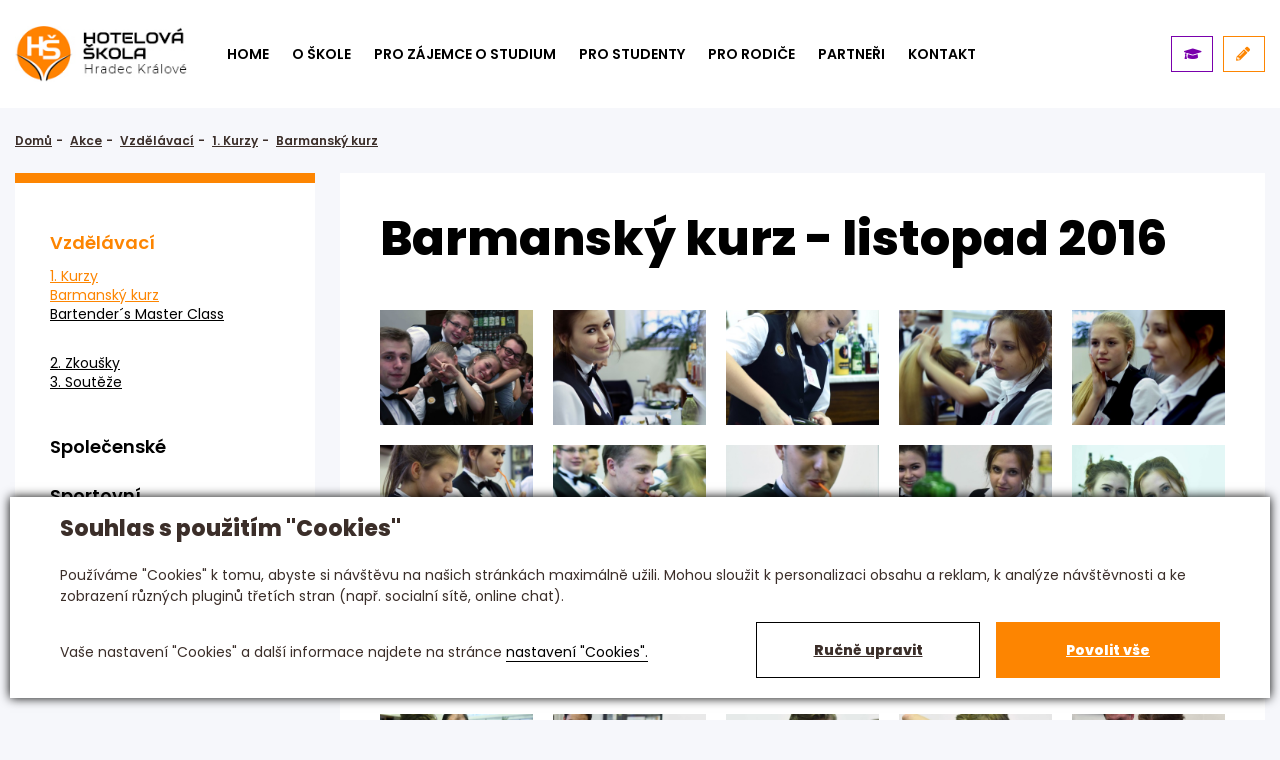

--- FILE ---
content_type: text/html; charset=utf-8
request_url: https://www.hotelovka.cz/akce/barmansky-kurz-listopad-2016-detail_993
body_size: 14124
content:


<!DOCTYPE html>
<html lang="cs">
<head id="ctl00_ctl00____head"><title>
	Barmanský kurz - listopad 2016 | Hotelová škola Hradec Králové, s.r.o.
</title><meta name="robots" content="index, follow" />
<meta property="og:image" content="https://www.hotelovka.cz/ew/ew_images/image_of_object?ObjectIdentifier=pli:409d0002-3bc8-4809-93ea-f6fd7192055c&amp;amp;Filter=40be874e-33ea-4ce1-bb96-86bbe0f4ddf2&amp;amp;ImageIndex=0&amp;amp;FailImage=2531d647-1cd3-4fa3-ac38-afd288195b24" />
<meta property="og:title" content="Barmanský kurz - listopad 2016" />
<meta property="og:url" content="https://www.hotelovka.cz//akce/barmansky-kurz-listopad-2016-detail_993" />
<meta property="og:description" content="" />
<meta property="og:site_name" content="Hotelovka" />
<meta name="google-site-verification" content="qFz2nBDiAaatqTthq1G3XMYjtSTyF5a_DiCRhR_xkQM" />
<meta name="facebook-domain-verification" content="nszwrpghw9vfb96pz98j06y4hrzed1" />
<link href="/ew/62129f58-6367-4cef-89e1-7a4d197a7cb7-cs" rel="stylesheet" type="text/css"/>
<link href="/templates/widgets/CookieOptOut/css/CookieOptOut.css?v=1726120198" rel="stylesheet" type="text/css"/>
<link href="/templates/widgets/jquery.magnific-popup/jquery.magnific-popup.css" rel="stylesheet" type="text/css"/>
<link href="/templates/css/scss/main.css?v=1635330542" rel="stylesheet" type="text/css"/>
<link href="/templates/css/vendor/bootstrap-grid.css?v=1618562994" rel="stylesheet" type="text/css"/>
<link href="/templates/css/css/font-awesome-all.css?v=1618562987" rel="stylesheet" type="text/css"/>
<link href="/templates/css/vendor/animate.css?v=1618562994" rel="stylesheet" type="text/css"/>
<link href="/templates/css/vendor/magnific-popup/magnific-popup.css?v=1635330051" rel="stylesheet" type="text/css"/>
<link href="/templates/css/vendor/fancybox3/jquery.fancybox.min.css?v=1618562994" rel="stylesheet" type="text/css"/>
<link href="/templates/css/vendor/slick/slick.css?v=1618562995" rel="stylesheet" type="text/css"/>
<link href="/templates/css/vendor/slick/slick-theme.css?v=1618562995" rel="stylesheet" type="text/css"/>
<link href="/templates/css/css/additional.css?v=1620679348" rel="stylesheet" type="text/css"/>
<link href="/templates/css/scss/styles.css?v=1762844966" rel="stylesheet" type="text/css"/>
<script type="text/javascript">
var dataLayer=dataLayer||[];

</script>
<script type="text/javascript">
window.dataLayer.push({"event":"fireRemarketingTag","google_tag_params":{"ecomm_pagetype":"product","ecomm_prodid":["409d0002-3bc8-4809-93ea-f6fd7192055c"]}});
</script>
<script src="/ew/pregenerated_content/widget_group_shared.js" type="text/javascript"></script>
<script src="/templates/widgets/CookieOptOut/js/CookieOptOut.js?v=1726120030" type="text/javascript"></script>
<script src="/templates/widgets/jquery.magnific-popup/jquery.magnific-popup.min.js" type="text/javascript"></script>
<script src="/WebResource.axd?d=L2_6L5qOiBVeicun9JFQid9fq74aUSoT0RnZ2vBP3WySYl0-NMeHRSXQoS60FLlYXO-NGoW2amC4l-dGfy53IsGswsCzolBxOvlqvutuSnOUih4YbV9aoIB3tx18K0FJRVQFudAwbuPblsqhrRaJGA2&amp;t=638610578954132376" type="text/javascript"></script>
<script type="text/javascript">
EwCore.applicationPath = "/"; EwCore.lang = "cs"; EwCore.masterTemplateName = "main"; EwCore.extendPageContextData({"productsList":{"viewType":"itemDetail","productId":"409d0002-3bc8-4809-93ea-f6fd7192055c","productItemId":993,"productObjId":"pli:409d0002-3bc8-4809-93ea-f6fd7192055c","productTitle":"Barmanský kurz - listopad 2016","brand":null,"listId":"1f23a949-9add-4f79-85e6-ba055d39dbc4","list":"Akce-skoly","categoryId":"1c4f2540-821d-4e51-a545-ba7f5a1aba1f","categoryItemId":49,"categoryObjId":"plc:1c4f2540-821d-4e51-a545-ba7f5a1aba1f","categoryName":"Barmanský kurz","rootCategoryId":"0bcb7447-1076-4fc4-9eb5-f05b128a33f3","rootCategoryItemId":43,"rootCategoryName":"Vzdělávací","secLvlCategoryId":"d4e4cc86-c122-4e9d-a4d5-cbbc183fd361","secLvlCategoryItemId":46,"secLvlCategoryName":"1. Kurzy","categoryPathItemId":"43/46/49","categoryPath":"Vzdělávací/1. Kurzy/Barmanský kurz"}});
</script>
<script src="/templates/js/script.js?v=1641372313" type="text/javascript"></script>
<script src="/templates/css/vendor/magnific-popup/jquery.magnific-popup.min.js?v=1618562994" type="text/javascript"></script>
<script src="/templates/css/vendor/fancybox3/jquery.fancybox.min.js?v=1618562994" type="text/javascript"></script>
<script src="/templates/css/vendor/slick/slick.min.js?v=1618562995" type="text/javascript"></script>
<script src="/templates/css/vendor/mailgo/mailgo.min.js?v=1618562995" type="text/javascript"></script>
<script type="text/javascript">

                (function(w,d,s,l,i){w[l]=w[l]||[];w[l].push({'gtm.start':
new Date().getTime(),event:'gtm.js'});var f=d.getElementsByTagName(s)[0],
j=d.createElement(s),dl=l!='dataLayer'?'&l='+l:'';j.async=true;j.src=
'//www.googletagmanager.com/gtm.js?id='+i+dl;f.parentNode.insertBefore(j,f);
})(window,document,'script','dataLayer','GTM-56T796H');


</script>
<meta http-equiv="Content-Type" content="text/html; charset=utf-8" />
<meta name="author" content="Hotelovka" />
<meta name="designer" content="CS Technologies s.r.o.">
<meta name="viewport" content="width=device-width, initial-scale=1, user-scalable=no">
<meta http-equiv="X-UA-Compatible" content="IE=edge" />
<meta name="google-site-verification" content="40dca6962c5203d4" />





<!-- Styles -->





<!-- Scripts -->


<!-- Bootstrap Grid -->


<!-- Font Awesome Icons -->


<!-- Animate -->


<!-- Fonts -->
<link
    rel="preload"
    as="font"
    type="font/woff2"
    href="/templates/css/fonts/poppins-v12-latin-ext_latin-600.woff2"
    crossorigin="crossorigin"
/>
<link
    rel="preload"
    as="font"
    type="font/woff2"
    href="/templates/css/fonts/poppins-v12-latin-ext_latin-600italic.woff2"
    crossorigin="crossorigin"
/>
<link
    rel="preload"
    as="font"
    type="font/woff2"
    href="/templates/css/fonts/poppins-v12-latin-ext_latin-800.woff2"
    crossorigin="crossorigin"
/>
<link
    rel="preload"
    as="font"
    type="font/woff2"
    href="/templates/css/fonts/poppins-v12-latin-ext_latin-800italic.woff2"
    crossorigin="crossorigin"
/>
<link
    rel="preload"
    as="font"
    type="font/woff2"
    href="/templates/css/fonts/poppins-v12-latin-ext_latin-regular.woff2"
    crossorigin="crossorigin"
/>
<link
    rel="preload"
    as="font"
    type="font/woff2"
    href="/templates/css/fonts/poppins-v12-latin-ext_latin-italic.woff2"
    crossorigin="crossorigin"
/>

<!-- Favicons -->
<link rel="apple-touch-icon" sizes="152x152" href="/templates/css/images/favicons/apple-touch-icon.png">
<link rel="icon" type="image/png" sizes="32x32" href="/templates/css/images/favicons/favicon-32x32.png">
<link rel="icon" type="image/png" sizes="16x16" href="/templates/css/images/favicons/favicon-16x16.png">
<link rel="manifest" href="/templates/css/images/favicons/site.webmanifest">
<link rel="mask-icon" href="/templates/css/images/favicons/safari-pinned-tab.svg" color="#fd8501">
<link rel="shortcut icon" href="/templates/css/images/favicons/favicon.ico">
<meta name="msapplication-TileColor" content="#ffffff">
<meta name="msapplication-config" content="/templates/css/images/favicons/browserconfig.xml">
<meta name="theme-color" content="#ffffff">

<!-- MagnificPopup -->



<!-- Fancybox3 -->



<!-- Slick -->




<!-- MailGo -->



	<!-- adform retargeting end -->
<meta name="description" content="Barmanský kurz - listopad 2016" /><meta name="keywords" content="barmanský,kurz,listopad,2016" /></head>
<body itemscope="" itemtype="http://schema.org/WebPage">
    
    


    <div class="inpage_cookieOptOutForm hidden" data-nosnippet="true" style="display: none;">
        

<div id="cookieOptOutForm" class="formSkinDefault cookieOptOutForm" data-show-detailed="0" data-nosnippet="true">
    <div class="cookies-box2" data-nosnippet="true">
        <a class="cookie-button-back" data-hide-possible="true" data-detailed-condition="true" href="javascript:toggleCookieOptOutFormDetail();">Zpět</a>

        <div data-hide-possible="true" data-detailed-condition="true">
            <div><p class="h1-second">Nastavení "Cookies"</p><p>Používáme "Cookies" k tomu, abyste si návštěvu na našich stránkách maximálně užili. Mohou sloužit k personalizaci obsahu a reklam, k analýze návštěvnosti a k zobrazení různých pluginů třetích stran (např. socialní sítě, online chat). S našimi partnery z oblasti sociálních sítí, reklamy a webové analytiky současně sdílíme informace o Vašem používání stránky v anonymizované formě. <a href="http://www.google.com/policies/privacy/partners/" target="_blank">Bližší informace naleznete zde.</a></p></div>
                <div class="cookie-box__card" style="">
        <div class="cookie-card">
            <p class="h2text">Marketing</p><p>Marketingové "Cookies" slouží ke sledování chování zákazníka na webu. Jejich cílem je zprostředkovat relevantní a užitečnou reklamu pro každého individuálního uživatele, čímž jsou výhodné pro všechny. (<a href="/pages/cookies/table.aspx#marketing" target="_blank">více</a>)</p>
            <div class="cookie-button-slider__wrapper">
                <label class="cookie-button-slider">
                            <input type="checkbox" data-consent="true" id="ad_storage" />
                    <span class="cookie-slider"></span>
                </label>
            </div>
        </div>
    </div>

                <div class="cookie-box__card" style="">
        <div class="cookie-card">
            <p class="h2text">Statistika</p><p>Statistické "Cookies" pomáhají majitelům webových stránek s porozumněním toho, jak se uživatelé na jejich stránkách chovají tím, že sbírají a reportují anonymní data. (<a href="/pages/cookies/table.aspx#analytics" target="_blank">více</a>)</p>
            <div class="cookie-button-slider__wrapper">
                <label class="cookie-button-slider">
                            <input type="checkbox" data-consent="true" id="analytics_storage" />
                    <span class="cookie-slider"></span>
                </label>
            </div>
        </div>
    </div>

                <div class="cookie-box__card" style="">
        <div class="cookie-card">
            <p class="h2text">Technické</p><p>Tyto "Cookies" jsou pro funkčnost webové stránky nepostradatelné a zajišťují její fungování např. při navigaci a dostupnosti uživatelských sekcí. Tato stránka nemůže správně fungovat, pokud nejsou "Cookies" povoleny. (<a href="/pages/cookies/table.aspx#necessary" target="_blank">více</a>)</p>
            <div class="cookie-button-slider__wrapper">
                <label class="cookie-button-slider">
                        <input type="checkbox" class="readonly" data-consent="true" id="functionality_storage" onclick="return false;" checked="checked" />
                    <span class="cookie-slider"></span>
                </label>
            </div>
        </div>
    </div>

                <div class="cookie-box__card" style="display:none;">
        <div class="cookie-card">
            <p class="h2text">Personalizační</p><p>Tyto "Cookies" pomáhají především personalizovat obsah např. nabídkou konkrétních produktů dle historie vašeho procházení webu nebo podle objednávek. (<a href="/pages/cookies/table.aspx" target="_blank">více</a>)</p>
            <div class="cookie-button-slider__wrapper">
                <label class="cookie-button-slider">
                        <input type="checkbox" class="readonly" data-consent="true" id="personalization_storage" onclick="return false;" checked="checked" />
                    <span class="cookie-slider"></span>
                </label>
            </div>
        </div>
    </div>

                <div class="cookie-box__card" style="display:none;">
        <div class="cookie-card">
            <p class="h2text">Bezpečnost</p><p>Bezpečnostní neboli security "Cookies" náš web nepoužívá. (<a href="/pages/cookies/table.aspx" target="_blank">více</a>)</p>
            <div class="cookie-button-slider__wrapper">
                <label class="cookie-button-slider">
                        <input type="checkbox" class="readonly" data-consent="true" id="security_storage" onclick="return false;" checked="checked" />
                    <span class="cookie-slider"></span>
                </label>
            </div>
        </div>
    </div>

                <div class="cookie-box__card" style="">
        <div class="cookie-card">
            <p class="h2text">Uživatelské preference</p><p>Monitoruje souhlas uživatele, k poskytnutí uživatelských dat službám Googlu pro reklamní účely(<a href="/pages/cookies/table.aspx#marketing" target="_blank">více</a>)</p>
            <div class="cookie-button-slider__wrapper">
                <label class="cookie-button-slider">
                            <input type="checkbox" data-consent="true" id="ad_user_data" />
                    <span class="cookie-slider"></span>
                </label>
            </div>
        </div>
    </div>

                <div class="cookie-box__card" style="">
        <div class="cookie-card">
            <p class="h2text">Perzonalizační data</p><p>Monitoruje souhlas uživatele, k zacílení personalizovaných reklam službami (produkty) Googlu. (<a href="/pages/cookies/table.aspx#marketing" target="_blank">více</a>)</p>
            <div class="cookie-button-slider__wrapper">
                <label class="cookie-button-slider">
                            <input type="checkbox" data-consent="true" id="ad_personalization" />
                    <span class="cookie-slider"></span>
                </label>
            </div>
        </div>
    </div>

        </div>

        <div data-hide-possible="true" data-detailed-condition="false">
            <p class="h1-first">Souhlas s použitím "Cookies"</p><p>Používáme "Cookies" k tomu, abyste si návštěvu na našich stránkách maximálně užili. Mohou sloužit k personalizaci obsahu a reklam, k analýze návštěvnosti a ke zobrazení různých pluginů třetích stran (např. socialní sítě, online chat).</p> 
        </div>
        <div class="cookies-box__bottom">
            <div class="common__content">
                <p>Vaše nastavení "Cookies" a další informace najdete na stránce <a href="/pages/cookies/info.aspx?Lang=cs" target="_blank">nastavení "Cookies".</a></p>
            </div>

            <div class="cookies-box__buttons">
                
                <a class="cookie-button cookie-button--settings" data-hide-possible="true" data-detailed-condition="false" href="javascript:toggleCookieOptOutFormDetail();">Ručně upravit</a>
                <a class="cookie-button cookie-button--settings" data-hide-possible="true" data-detailed-condition="true" href="javascript:consentChosen();">Povolit vybran&#233;</a>
                <a class="cookie-button cookie-button--allow" href="javascript: consentAll();">Povolit vše</a>
            </div>
        </div>
    </div>
</div>
<script>
    var cookieOptOutFormDetailed = document.getElementById('cookieOptOutForm').getAttribute('data-show-detailed') == "1";
    var hideItems = Array.from(document.querySelectorAll('[data-hide-possible="true"]'));
    var consentItems = Array.from(document.querySelectorAll('[data-consent="true"]'));
	handleHideItems();
    function toggleCookieOptOutFormDetail() {
        cookieOptOutFormDetailed = !cookieOptOutFormDetailed;
        handleHideItems();
    }

    function handleHideItems() {
        hideItems.forEach(item => {
            var hasToBeTrue = item.getAttribute('data-detailed-condition') !== "false";
            if ((hasToBeTrue !== false && cookieOptOutFormDetailed !== false) || (hasToBeTrue !== true && cookieOptOutFormDetailed !== true)) {
                item.style.display = "block";
            } else {
                item.style.display = "none";
            }
        });
    }

    function consentChosen() {
        consentItems.forEach(item => {
            cookieOptOutSetConsent(item.id, item.checked ? "1" : "0");
        });
        cookieOptOutPost();
        $.magnificPopup.close();
    }

    function consentAll() {
        cookieOptOutSetConsentAll();
        $.magnificPopup.close();
    }

    window.addEventListener("load", function (event) {
        cookieOptOutLoad();
        //handleHideItems();
    });
</script>


    </div>


    <div class="page">
      <header
        class="header"
        role="banner"
        itemscope=""
        itemtype="http://schema.org/WPHeader"
      >
        <div class="container">
          <div class="header__main">
            <div class="header__logo">
              <a href="/" title="">
                <img src="/templates/css/images/logo.png" alt="" />
              </a>
            </div>
            <div class="header__content">

              <nav class="header__menu">
                



<ul class="navigation">
        <li class="">
                <a href="/"><span>Home</span></a>
        </li>
        <li class=" has-child">
                <a href="/o-skole">O škole</a>
                <div class="navigation-submenu" style="display: none;">
                    <div class="navigation-submenu__overlay"></div>
                    <div class="navigation-submenu__container">
                        <div class="navigation-submenu__childs">
                            <ul>
                                    <li><a href="/ew/b7781868-fc87-4707-9876-bf9545ab6096-cs">Z&#225;kladn&#237; informace o n&#225;s</a></li>
                                    <li><a href="/historie-a-soucasnost">Historie a současnost</a></li>
                                    <li><a href="/videoprohlidka">Videoprohl&#237;dka školy</a></li>
                                    <li><a href="/galerie-budovy">Foto prohl&#237;dka školy</a></li>
                                    <li><a href="/nase-fotografie">Foto galerie</a></li>
                                    <li><a href="/videa">Video galerie</a></li>
                                    <li><a href="/photo/ucitele-65-list">N&#225;š t&#253;m</a></li>
                                    <li><a href="/photo/studenti-64-list">Studenti</a></li>
                                    <li><a href="/akce">Akce školy</a></li>
                                    <li><a href="/absolventi">Absolventi</a></li>
                                    <li><a href="/dokumenty">Dokumenty</a></li>
                                    <li><a href="/skolni-jidelna">Školn&#237; j&#237;delna</a></li>
                                    <li><a href="/kadernictvi">Kadeřnictv&#237;</a></li>
                                    <li><a href="/spoluprace-sUHK">Spolupr&#225;ce s UHK</a></li>
                                    <li><a href="/rada-skoly">Školsk&#225; rada</a></li>
                                    <li><a href="/gdpr">GDPR</a></li>
                                    <li><a href="/reference">Reference</a></li>
                                    <li><a href="/volna-pracovni-mista">Voln&#225; pracovn&#237; m&#237;sta</a></li>
                            </ul>
                        </div>
                           <div class="navigation-submenu__image">
                               <img alt="O škole" src="/ew/ew_images/image_of_object?ObjectIdentifier=ewi:81c7aa38-3563-485e-96b5-8cc83ca325d7&amp;Filter=f25ee124-011c-4f6d-892b-23f0da4142d3&amp;ImageIndex=0" />
                               
                           </div>
                     
                    </div>
                </div>
        </li>
        <li class=" has-child">
                <a href="/ew/0409376b-a382-419a-9149-4f1a1470eeb1-cs">Pro z&#225;jemce o studium</a>
                <div class="navigation-submenu" style="display: none;">
                    <div class="navigation-submenu__overlay"></div>
                    <div class="navigation-submenu__container">
                        <div class="navigation-submenu__childs">
                            <ul>
                                    <li><a href="/ew/b3ed2159-858a-422e-9d65-35ad5ce14dd6-cs">Několik slov &#250;vodem</a></li>
                                    <li><a href="/vyucovane-obory">Vyučovan&#233; obory</a></li>
                                    <li><a href="/v-cem-jsme-jini">V čem jsme jin&#237;</a></li>
                                    <li><a href="/prijimaci-zkousky">Přij&#237;mac&#237; ř&#237;zen&#237;</a></li>
                                    <li><a href="/ew/5970025a-797e-4f46-afe1-518f52e99295-cs">Stipendium</a></li>
                                    <li><a href="/den-otevrenych-dveri">Den otevřen&#253;ch dveř&#237;</a></li>
                                    <li><a href="/navstivte-nas">Navštivte n&#225;s</a></li>
                                    <li><a href="/skolni-jidelna">Stravov&#225;n&#237;</a></li>
                                    <li><a href="/ubytovani">Ubytov&#225;n&#237;</a></li>
                                    <li><a href="/praxe">Praxe</a></li>
                                    <li><a href="/kurzy">Kurzy</a></li>
                                    <li><a href="/skolne">Školn&#233;</a></li>
                                    <li><a href="/dokumenty">Dokumenty</a></li>
                                    <li><a href="/magazin-pro-zajemce-o-studium-190">Aktuality</a></li>
                            </ul>
                        </div>
                           <div class="navigation-submenu__image">
                               <img alt="Pro zájemce o studium" src="/ew/ew_images/image_of_object?ObjectIdentifier=ewi:81c7aa38-3563-485e-96b5-8cc83ca325d7&amp;Filter=f25ee124-011c-4f6d-892b-23f0da4142d3&amp;ImageIndex=1" />
                               
                           </div>
                     
                    </div>
                </div>
        </li>
        <li class=" has-child">
                <a href="">Pro studenty</a>
                <div class="navigation-submenu" style="display: none;">
                    <div class="navigation-submenu__overlay"></div>
                    <div class="navigation-submenu__container">
                        <div class="navigation-submenu__childs">
                            <ul>
                                    <li><a href="/magazin-pro-studenty-163">Aktuality</a></li>
                                    <li><a href="/ew/ff0541a6-5b4f-4719-8395-30164a793091-cs">Aktu&#225;ln&#237; pl&#225;n prax&#237;</a></li>
                                    <li><a href="/ew/0817df17-e625-4e25-8df1-e2c8360d511d-cs">Maturitn&#237; zkouška</a></li>
                                    <li><a href="/ew/ff71675e-4b15-411f-a82d-1f35bb115dcc-cs">Nab&#237;dka tuzemsk&#253;ch prax&#237;</a></li>
                                    <li><a href="/ew/ff86392a-d39b-4e44-bd54-a4f53032b593-cs">Nab&#237;dka zahraničn&#237;ch prax&#237;</a></li>
                                    <li><a href="/kadernik-zaverence-zkousky">Z&#225;věrečn&#225; zkouška</a></li>
                                    <li><a href="/skolni-jidelna">Školn&#237; j&#237;delna</a></li>
                                    <li><a href="/ew/bd56db2b-4988-4aca-ad37-723af035246c-cs">Školn&#237; poradensk&#233; pracoviště</a></li>
                                    <li><a href="/ew/fc71cc95-e1ec-4c51-8490-73d1657363c4-cs">Učebn&#237; pl&#225;ny</a></li>
                                    <li><a href="/formulare">Formul&#225;ře</a></li>
                            </ul>
                        </div>
                           <div class="navigation-submenu__image">
                               <img alt="Pro studenty" src="/ew/ew_images/image_of_object?ObjectIdentifier=ewi:81c7aa38-3563-485e-96b5-8cc83ca325d7&amp;Filter=f25ee124-011c-4f6d-892b-23f0da4142d3&amp;ImageIndex=2" />
                               
                           </div>
                     
                    </div>
                </div>
        </li>
        <li class=" has-child">
                <a href="/vstup-pro-rodice">Pro rodiče</a>
                <div class="navigation-submenu" style="display: none;">
                    <div class="navigation-submenu__overlay"></div>
                    <div class="navigation-submenu__container">
                        <div class="navigation-submenu__childs">
                            <ul>
                                    <li><a href="/magazin-pro-rodice-161">Aktuality</a></li>
                                    <li><a href="https://hotelovka.bakalari.cz/login">Web Bakal&#225;ři</a></li>
                                    <li><a href="/web-nastenka-prihlaseni">Web N&#225;stěnky</a></li>
                            </ul>
                        </div>
                           <div class="navigation-submenu__image">
                               <img alt="Pro rodiče" src="/ew/ew_images/image_of_object?ObjectIdentifier=ewi:81c7aa38-3563-485e-96b5-8cc83ca325d7&amp;Filter=f25ee124-011c-4f6d-892b-23f0da4142d3&amp;ImageIndex=3" />
                               
                           </div>
                     
                    </div>
                </div>
        </li>
        <li class="">
                <a href="/partneri"><span>Partneři</span></a>
        </li>
        <li class="">
                <a href="/kontaktni-informace"><span>Kontakt</span></a>
        </li>
</ul>

                <div class="header__mobile-controls">
                    
                    <a class="btn btn-icon btn-outline btn-outline--violet" href="/magazin-pribehy-absolventu-189"><i class="fas fa-graduation-cap"></i><span>Příběhy
absolventů</span> </a>
                    <a class="btn btn-icon btn-outline btn-outline--primary" href="javascript:openMoreInfoForm();"><i class="fas fa-pencil-alt"></i><span>Chci
na hotelovku</span> </a>
                </div> 
              </nav>

              <div class="header__controls">
                
                <a class="btn btn-icon btn-outline btn-outline--violet" href="/magazin-pribehy-absolventu-189"><i class="fas fa-graduation-cap"></i><span>Příběhy
absolventů</span> </a>
                <a class="btn btn-icon btn-outline btn-outline--primary" href="javascript:openMoreInfoForm();"><i class="fas fa-pencil-alt"></i><span>Chci
na hotelovku</span> </a>
              </div>              

              <button class="header__toggle" type="button">
                <span></span>
                <span></span>
                <span></span>
                <span></span>
              </button>
            </div>
          </div>
        </div>        
      </header>
      <main
        class="content"
        role="main"
        itemscope=""
        itemprop="mainContentOfPage"
      >
        



    <section class="content__breadcrumb">
        <div class="container">
          <nav aria-label="breadcrumb">
            
    <ol class="breadcrumb">
        <li class="breadcrumb-item item0">
        <a href="/" >Domů</a>
    </li>
        <li itemscope itemtype="http://data-vocabulary.org/Breadcrumb" class="breadcrumb-item item1">
        <a href="/akce" itemprop=url>Akce</a>
    </li>
        <li itemscope itemtype="http://data-vocabulary.org/Breadcrumb" class="breadcrumb-item item2">
        <a href="/akce/vzdelavaci-43-list" itemprop=url>Vzděl&#225;vac&#237;</a>
    </li>
        <li itemscope itemtype="http://data-vocabulary.org/Breadcrumb" class="breadcrumb-item item3">
        <a href="/akce/1-kurzy-46-list" itemprop=url>1. Kurzy</a>
    </li>

                <li itemscope itemtype="http://data-vocabulary.org/Breadcrumb" class="breadcrumb-item item4 last">
        <a href="/akce/barmansky-kurz-49-list" itemprop=url>Barmansk&#253; kurz</a>
    </li>

    </ol>


  
          </nav>    
        </div>
      </section>
      <section class="content__subpage-w-menu">
        <div class="container">
          <div class="subpage-w-menu">
            <aside role="complementary" class="subpage-w-menu__sidebar">      
              <button class="sidebar-toggler">
                  <span>Další stránky</span>
              </button>              
              <nav class="subpage-w-menu__menu">
                
<!-- begin - akceTree -->
<ul>
	<li class="hasChildNodes expanded">
		<a href="/akce/vzdelavaci-43-list">Vzděl&#225;vac&#237;</a>
		<ul>
			<li class="hasChildNodes expanded">
				<a href="/akce/1-kurzy-46-list">1. Kurzy</a>
				<ul>
					<li class="selected"><a href="/akce/barmansky-kurz-49-list">Barmansk&#253; kurz</a></li>
					<li><a href="/akce/bartender-s-master-class-159-list">Bartender&#180;s Master Class</a></li>
				</ul>
			</li>
			<li class="hasChildNodes"><a href="/akce/2-zkousky-47-list">2. Zkoušky</a></li>
			<li class="hasChildNodes"><a href="/akce/3-souteze-48-list">3. Soutěže</a></li>
		</ul>
	</li>
	<li class="hasChildNodes"><a href="/akce/spolecenske-45-list">Společensk&#233;</a></li>
	<li class="hasChildNodes"><a href="/akce/sportovni-44-list">Sportovn&#237;</a></li>
</ul>

<!-- end - akceTree -->




              </nav>
            </aside>
            <div class="subpage-w-menu__container">
              <div class="subpage-box">
               	    <h1 class="mb-2">Barmansk&#253; kurz - listopad 2016</h1>
                                        

        <div class="gallery">
                <div class="gallery__item">
                    <a data-fancybox="gallery" href="/ew/ew_images/image?EwImage=3ba12afb-3150-4895-8970-63b7a46c58f3&amp;Filter=40be874e-33ea-4ce1-bb96-86bbe0f4ddf2"><img alt="" src="/ew/ew_images/image?EwImage=3ba12afb-3150-4895-8970-63b7a46c58f3&amp;Filter=9fa95823-968b-456d-bde6-7afe0b565bcf" /></a>
                </div>
                <div class="gallery__item">
                    <a data-fancybox="gallery" href="/ew/ew_images/image?EwImage=5993b43f-9bc7-40c1-82a5-c3868db0a88d&amp;Filter=40be874e-33ea-4ce1-bb96-86bbe0f4ddf2"><img alt="" src="/ew/ew_images/image?EwImage=5993b43f-9bc7-40c1-82a5-c3868db0a88d&amp;Filter=9fa95823-968b-456d-bde6-7afe0b565bcf" /></a>
                </div>
                <div class="gallery__item">
                    <a data-fancybox="gallery" href="/ew/ew_images/image?EwImage=db07a0e3-a113-408a-906c-600e737ad3b2&amp;Filter=40be874e-33ea-4ce1-bb96-86bbe0f4ddf2"><img alt="" src="/ew/ew_images/image?EwImage=db07a0e3-a113-408a-906c-600e737ad3b2&amp;Filter=9fa95823-968b-456d-bde6-7afe0b565bcf" /></a>
                </div>
                <div class="gallery__item">
                    <a data-fancybox="gallery" href="/ew/ew_images/image?EwImage=340a1061-1caa-45ef-95da-042bbbdea524&amp;Filter=40be874e-33ea-4ce1-bb96-86bbe0f4ddf2"><img alt="" src="/ew/ew_images/image?EwImage=340a1061-1caa-45ef-95da-042bbbdea524&amp;Filter=9fa95823-968b-456d-bde6-7afe0b565bcf" /></a>
                </div>
                <div class="gallery__item">
                    <a data-fancybox="gallery" href="/ew/ew_images/image?EwImage=68019d08-ea84-4d6b-97a5-f5e36bef273b&amp;Filter=40be874e-33ea-4ce1-bb96-86bbe0f4ddf2"><img alt="" src="/ew/ew_images/image?EwImage=68019d08-ea84-4d6b-97a5-f5e36bef273b&amp;Filter=9fa95823-968b-456d-bde6-7afe0b565bcf" /></a>
                </div>
                <div class="gallery__item">
                    <a data-fancybox="gallery" href="/ew/ew_images/image?EwImage=38e3cba7-7328-450a-abfc-577e7eddbdb8&amp;Filter=40be874e-33ea-4ce1-bb96-86bbe0f4ddf2"><img alt="" src="/ew/ew_images/image?EwImage=38e3cba7-7328-450a-abfc-577e7eddbdb8&amp;Filter=9fa95823-968b-456d-bde6-7afe0b565bcf" /></a>
                </div>
                <div class="gallery__item">
                    <a data-fancybox="gallery" href="/ew/ew_images/image?EwImage=1b4a7f68-3344-4c2a-a9b2-7c4b49d9c7a7&amp;Filter=40be874e-33ea-4ce1-bb96-86bbe0f4ddf2"><img alt="" src="/ew/ew_images/image?EwImage=1b4a7f68-3344-4c2a-a9b2-7c4b49d9c7a7&amp;Filter=9fa95823-968b-456d-bde6-7afe0b565bcf" /></a>
                </div>
                <div class="gallery__item">
                    <a data-fancybox="gallery" href="/ew/ew_images/image?EwImage=8cba9839-1a75-4cfb-8152-3f1b0d19d0dc&amp;Filter=40be874e-33ea-4ce1-bb96-86bbe0f4ddf2"><img alt="" src="/ew/ew_images/image?EwImage=8cba9839-1a75-4cfb-8152-3f1b0d19d0dc&amp;Filter=9fa95823-968b-456d-bde6-7afe0b565bcf" /></a>
                </div>
                <div class="gallery__item">
                    <a data-fancybox="gallery" href="/ew/ew_images/image?EwImage=2dd6840a-f677-4ee0-85e6-c2b8985b40ae&amp;Filter=40be874e-33ea-4ce1-bb96-86bbe0f4ddf2"><img alt="" src="/ew/ew_images/image?EwImage=2dd6840a-f677-4ee0-85e6-c2b8985b40ae&amp;Filter=9fa95823-968b-456d-bde6-7afe0b565bcf" /></a>
                </div>
                <div class="gallery__item">
                    <a data-fancybox="gallery" href="/ew/ew_images/image?EwImage=c816ae7a-6811-48fb-8dba-9fd94a778a4e&amp;Filter=40be874e-33ea-4ce1-bb96-86bbe0f4ddf2"><img alt="" src="/ew/ew_images/image?EwImage=c816ae7a-6811-48fb-8dba-9fd94a778a4e&amp;Filter=9fa95823-968b-456d-bde6-7afe0b565bcf" /></a>
                </div>
                <div class="gallery__item">
                    <a data-fancybox="gallery" href="/ew/ew_images/image?EwImage=900b1cd9-3bf2-417b-8f69-97d5e3f12cbf&amp;Filter=40be874e-33ea-4ce1-bb96-86bbe0f4ddf2"><img alt="" src="/ew/ew_images/image?EwImage=900b1cd9-3bf2-417b-8f69-97d5e3f12cbf&amp;Filter=9fa95823-968b-456d-bde6-7afe0b565bcf" /></a>
                </div>
                <div class="gallery__item">
                    <a data-fancybox="gallery" href="/ew/ew_images/image?EwImage=f596e85a-b390-432f-aae7-d1814bafcede&amp;Filter=40be874e-33ea-4ce1-bb96-86bbe0f4ddf2"><img alt="" src="/ew/ew_images/image?EwImage=f596e85a-b390-432f-aae7-d1814bafcede&amp;Filter=9fa95823-968b-456d-bde6-7afe0b565bcf" /></a>
                </div>
                <div class="gallery__item">
                    <a data-fancybox="gallery" href="/ew/ew_images/image?EwImage=cfbb3b86-b538-4e39-8ad9-af928f576d17&amp;Filter=40be874e-33ea-4ce1-bb96-86bbe0f4ddf2"><img alt="" src="/ew/ew_images/image?EwImage=cfbb3b86-b538-4e39-8ad9-af928f576d17&amp;Filter=9fa95823-968b-456d-bde6-7afe0b565bcf" /></a>
                </div>
                <div class="gallery__item">
                    <a data-fancybox="gallery" href="/ew/ew_images/image?EwImage=91a522d9-52e7-41ff-ae97-6db6268ab7dd&amp;Filter=40be874e-33ea-4ce1-bb96-86bbe0f4ddf2"><img alt="" src="/ew/ew_images/image?EwImage=91a522d9-52e7-41ff-ae97-6db6268ab7dd&amp;Filter=9fa95823-968b-456d-bde6-7afe0b565bcf" /></a>
                </div>
                <div class="gallery__item">
                    <a data-fancybox="gallery" href="/ew/ew_images/image?EwImage=fb798f79-0a62-422b-9cb5-9f6f78325ee2&amp;Filter=40be874e-33ea-4ce1-bb96-86bbe0f4ddf2"><img alt="" src="/ew/ew_images/image?EwImage=fb798f79-0a62-422b-9cb5-9f6f78325ee2&amp;Filter=9fa95823-968b-456d-bde6-7afe0b565bcf" /></a>
                </div>
                <div class="gallery__item">
                    <a data-fancybox="gallery" href="/ew/ew_images/image?EwImage=66dedd2f-16b1-44e0-baf1-a093ef2c1be9&amp;Filter=40be874e-33ea-4ce1-bb96-86bbe0f4ddf2"><img alt="" src="/ew/ew_images/image?EwImage=66dedd2f-16b1-44e0-baf1-a093ef2c1be9&amp;Filter=9fa95823-968b-456d-bde6-7afe0b565bcf" /></a>
                </div>
                <div class="gallery__item">
                    <a data-fancybox="gallery" href="/ew/ew_images/image?EwImage=a5183ff4-b118-48d4-8e21-a39e159bd3d7&amp;Filter=40be874e-33ea-4ce1-bb96-86bbe0f4ddf2"><img alt="" src="/ew/ew_images/image?EwImage=a5183ff4-b118-48d4-8e21-a39e159bd3d7&amp;Filter=9fa95823-968b-456d-bde6-7afe0b565bcf" /></a>
                </div>
                <div class="gallery__item">
                    <a data-fancybox="gallery" href="/ew/ew_images/image?EwImage=b343949a-5940-40fa-9055-930012c5943d&amp;Filter=40be874e-33ea-4ce1-bb96-86bbe0f4ddf2"><img alt="" src="/ew/ew_images/image?EwImage=b343949a-5940-40fa-9055-930012c5943d&amp;Filter=9fa95823-968b-456d-bde6-7afe0b565bcf" /></a>
                </div>
                <div class="gallery__item">
                    <a data-fancybox="gallery" href="/ew/ew_images/image?EwImage=7da124a5-4e2a-4822-9f56-e7c8e00610e3&amp;Filter=40be874e-33ea-4ce1-bb96-86bbe0f4ddf2"><img alt="" src="/ew/ew_images/image?EwImage=7da124a5-4e2a-4822-9f56-e7c8e00610e3&amp;Filter=9fa95823-968b-456d-bde6-7afe0b565bcf" /></a>
                </div>
                <div class="gallery__item">
                    <a data-fancybox="gallery" href="/ew/ew_images/image?EwImage=b87de889-85eb-4325-8c01-614fbf8e81d9&amp;Filter=40be874e-33ea-4ce1-bb96-86bbe0f4ddf2"><img alt="" src="/ew/ew_images/image?EwImage=b87de889-85eb-4325-8c01-614fbf8e81d9&amp;Filter=9fa95823-968b-456d-bde6-7afe0b565bcf" /></a>
                </div>
                <div class="gallery__item">
                    <a data-fancybox="gallery" href="/ew/ew_images/image?EwImage=7ef107c6-a626-4517-bdbc-2e835bc01f7d&amp;Filter=40be874e-33ea-4ce1-bb96-86bbe0f4ddf2"><img alt="" src="/ew/ew_images/image?EwImage=7ef107c6-a626-4517-bdbc-2e835bc01f7d&amp;Filter=9fa95823-968b-456d-bde6-7afe0b565bcf" /></a>
                </div>
                <div class="gallery__item">
                    <a data-fancybox="gallery" href="/ew/ew_images/image?EwImage=e808d325-3cae-4736-b9ed-3e09a89f3a1d&amp;Filter=40be874e-33ea-4ce1-bb96-86bbe0f4ddf2"><img alt="" src="/ew/ew_images/image?EwImage=e808d325-3cae-4736-b9ed-3e09a89f3a1d&amp;Filter=9fa95823-968b-456d-bde6-7afe0b565bcf" /></a>
                </div>
                <div class="gallery__item">
                    <a data-fancybox="gallery" href="/ew/ew_images/image?EwImage=3f3a3f2c-f060-45d3-87fe-2da2a45aafc8&amp;Filter=40be874e-33ea-4ce1-bb96-86bbe0f4ddf2"><img alt="" src="/ew/ew_images/image?EwImage=3f3a3f2c-f060-45d3-87fe-2da2a45aafc8&amp;Filter=9fa95823-968b-456d-bde6-7afe0b565bcf" /></a>
                </div>
                <div class="gallery__item">
                    <a data-fancybox="gallery" href="/ew/ew_images/image?EwImage=3c75dfea-1a95-4f0e-addb-001bda283c3e&amp;Filter=40be874e-33ea-4ce1-bb96-86bbe0f4ddf2"><img alt="" src="/ew/ew_images/image?EwImage=3c75dfea-1a95-4f0e-addb-001bda283c3e&amp;Filter=9fa95823-968b-456d-bde6-7afe0b565bcf" /></a>
                </div>
                <div class="gallery__item">
                    <a data-fancybox="gallery" href="/ew/ew_images/image?EwImage=2e8f3747-d185-4790-a546-c6f432b081d2&amp;Filter=40be874e-33ea-4ce1-bb96-86bbe0f4ddf2"><img alt="" src="/ew/ew_images/image?EwImage=2e8f3747-d185-4790-a546-c6f432b081d2&amp;Filter=9fa95823-968b-456d-bde6-7afe0b565bcf" /></a>
                </div>
                <div class="gallery__item">
                    <a data-fancybox="gallery" href="/ew/ew_images/image?EwImage=7ad069e3-396a-44c6-bdbc-2d137cfe5993&amp;Filter=40be874e-33ea-4ce1-bb96-86bbe0f4ddf2"><img alt="" src="/ew/ew_images/image?EwImage=7ad069e3-396a-44c6-bdbc-2d137cfe5993&amp;Filter=9fa95823-968b-456d-bde6-7afe0b565bcf" /></a>
                </div>
                <div class="gallery__item">
                    <a data-fancybox="gallery" href="/ew/ew_images/image?EwImage=35a12d8c-94d6-4aa1-99f7-a401a4001a9a&amp;Filter=40be874e-33ea-4ce1-bb96-86bbe0f4ddf2"><img alt="" src="/ew/ew_images/image?EwImage=35a12d8c-94d6-4aa1-99f7-a401a4001a9a&amp;Filter=9fa95823-968b-456d-bde6-7afe0b565bcf" /></a>
                </div>
                <div class="gallery__item">
                    <a data-fancybox="gallery" href="/ew/ew_images/image?EwImage=2afc6d1e-41fc-4fbf-8c49-d6f7f8c4eacb&amp;Filter=40be874e-33ea-4ce1-bb96-86bbe0f4ddf2"><img alt="" src="/ew/ew_images/image?EwImage=2afc6d1e-41fc-4fbf-8c49-d6f7f8c4eacb&amp;Filter=9fa95823-968b-456d-bde6-7afe0b565bcf" /></a>
                </div>
                <div class="gallery__item">
                    <a data-fancybox="gallery" href="/ew/ew_images/image?EwImage=6a6e4aa0-531b-4ca8-966d-8f599490c6e1&amp;Filter=40be874e-33ea-4ce1-bb96-86bbe0f4ddf2"><img alt="" src="/ew/ew_images/image?EwImage=6a6e4aa0-531b-4ca8-966d-8f599490c6e1&amp;Filter=9fa95823-968b-456d-bde6-7afe0b565bcf" /></a>
                </div>
                <div class="gallery__item">
                    <a data-fancybox="gallery" href="/ew/ew_images/image?EwImage=c3148021-41f5-474e-b1d8-41d591080cea&amp;Filter=40be874e-33ea-4ce1-bb96-86bbe0f4ddf2"><img alt="" src="/ew/ew_images/image?EwImage=c3148021-41f5-474e-b1d8-41d591080cea&amp;Filter=9fa95823-968b-456d-bde6-7afe0b565bcf" /></a>
                </div>
                <div class="gallery__item">
                    <a data-fancybox="gallery" href="/ew/ew_images/image?EwImage=964d1897-d7fe-4194-a83b-66c4d45ba557&amp;Filter=40be874e-33ea-4ce1-bb96-86bbe0f4ddf2"><img alt="" src="/ew/ew_images/image?EwImage=964d1897-d7fe-4194-a83b-66c4d45ba557&amp;Filter=9fa95823-968b-456d-bde6-7afe0b565bcf" /></a>
                </div>
                <div class="gallery__item">
                    <a data-fancybox="gallery" href="/ew/ew_images/image?EwImage=ff4e563e-4a14-401a-a2e0-a0661bea634f&amp;Filter=40be874e-33ea-4ce1-bb96-86bbe0f4ddf2"><img alt="" src="/ew/ew_images/image?EwImage=ff4e563e-4a14-401a-a2e0-a0661bea634f&amp;Filter=9fa95823-968b-456d-bde6-7afe0b565bcf" /></a>
                </div>
                <div class="gallery__item">
                    <a data-fancybox="gallery" href="/ew/ew_images/image?EwImage=ddef7dbc-0f8b-4a9f-b17b-26ba2700ae63&amp;Filter=40be874e-33ea-4ce1-bb96-86bbe0f4ddf2"><img alt="" src="/ew/ew_images/image?EwImage=ddef7dbc-0f8b-4a9f-b17b-26ba2700ae63&amp;Filter=9fa95823-968b-456d-bde6-7afe0b565bcf" /></a>
                </div>
                <div class="gallery__item">
                    <a data-fancybox="gallery" href="/ew/ew_images/image?EwImage=2f8aa163-614d-4dbd-87c2-1d90d116338c&amp;Filter=40be874e-33ea-4ce1-bb96-86bbe0f4ddf2"><img alt="" src="/ew/ew_images/image?EwImage=2f8aa163-614d-4dbd-87c2-1d90d116338c&amp;Filter=9fa95823-968b-456d-bde6-7afe0b565bcf" /></a>
                </div>
                <div class="gallery__item">
                    <a data-fancybox="gallery" href="/ew/ew_images/image?EwImage=8a6501ae-7375-4ee7-9636-8e14943c9fcf&amp;Filter=40be874e-33ea-4ce1-bb96-86bbe0f4ddf2"><img alt="" src="/ew/ew_images/image?EwImage=8a6501ae-7375-4ee7-9636-8e14943c9fcf&amp;Filter=9fa95823-968b-456d-bde6-7afe0b565bcf" /></a>
                </div>
                <div class="gallery__item">
                    <a data-fancybox="gallery" href="/ew/ew_images/image?EwImage=94b04974-b6c9-4562-b217-af43f2df79d1&amp;Filter=40be874e-33ea-4ce1-bb96-86bbe0f4ddf2"><img alt="" src="/ew/ew_images/image?EwImage=94b04974-b6c9-4562-b217-af43f2df79d1&amp;Filter=9fa95823-968b-456d-bde6-7afe0b565bcf" /></a>
                </div>
                <div class="gallery__item">
                    <a data-fancybox="gallery" href="/ew/ew_images/image?EwImage=c0e4bfef-32cc-45d6-8dd7-727274e4843b&amp;Filter=40be874e-33ea-4ce1-bb96-86bbe0f4ddf2"><img alt="" src="/ew/ew_images/image?EwImage=c0e4bfef-32cc-45d6-8dd7-727274e4843b&amp;Filter=9fa95823-968b-456d-bde6-7afe0b565bcf" /></a>
                </div>
                <div class="gallery__item">
                    <a data-fancybox="gallery" href="/ew/ew_images/image?EwImage=b98e6bda-939d-4403-b1a3-da1d41ba07b7&amp;Filter=40be874e-33ea-4ce1-bb96-86bbe0f4ddf2"><img alt="" src="/ew/ew_images/image?EwImage=b98e6bda-939d-4403-b1a3-da1d41ba07b7&amp;Filter=9fa95823-968b-456d-bde6-7afe0b565bcf" /></a>
                </div>
                <div class="gallery__item">
                    <a data-fancybox="gallery" href="/ew/ew_images/image?EwImage=ae21c894-6d23-4a9f-9da4-10a26203da36&amp;Filter=40be874e-33ea-4ce1-bb96-86bbe0f4ddf2"><img alt="" src="/ew/ew_images/image?EwImage=ae21c894-6d23-4a9f-9da4-10a26203da36&amp;Filter=9fa95823-968b-456d-bde6-7afe0b565bcf" /></a>
                </div>
                <div class="gallery__item">
                    <a data-fancybox="gallery" href="/ew/ew_images/image?EwImage=0bd339aa-38cf-4d78-9121-a1f88f1d9379&amp;Filter=40be874e-33ea-4ce1-bb96-86bbe0f4ddf2"><img alt="" src="/ew/ew_images/image?EwImage=0bd339aa-38cf-4d78-9121-a1f88f1d9379&amp;Filter=9fa95823-968b-456d-bde6-7afe0b565bcf" /></a>
                </div>
                <div class="gallery__item">
                    <a data-fancybox="gallery" href="/ew/ew_images/image?EwImage=63ec2db2-8f1c-4360-9575-6569248bed5c&amp;Filter=40be874e-33ea-4ce1-bb96-86bbe0f4ddf2"><img alt="" src="/ew/ew_images/image?EwImage=63ec2db2-8f1c-4360-9575-6569248bed5c&amp;Filter=9fa95823-968b-456d-bde6-7afe0b565bcf" /></a>
                </div>
                <div class="gallery__item">
                    <a data-fancybox="gallery" href="/ew/ew_images/image?EwImage=ff892369-d532-4c15-878e-a8db9a5a0de4&amp;Filter=40be874e-33ea-4ce1-bb96-86bbe0f4ddf2"><img alt="" src="/ew/ew_images/image?EwImage=ff892369-d532-4c15-878e-a8db9a5a0de4&amp;Filter=9fa95823-968b-456d-bde6-7afe0b565bcf" /></a>
                </div>
                <div class="gallery__item">
                    <a data-fancybox="gallery" href="/ew/ew_images/image?EwImage=b09c2c18-3bfb-40ce-90f5-ad6e6c7ea113&amp;Filter=40be874e-33ea-4ce1-bb96-86bbe0f4ddf2"><img alt="" src="/ew/ew_images/image?EwImage=b09c2c18-3bfb-40ce-90f5-ad6e6c7ea113&amp;Filter=9fa95823-968b-456d-bde6-7afe0b565bcf" /></a>
                </div>
                <div class="gallery__item">
                    <a data-fancybox="gallery" href="/ew/ew_images/image?EwImage=04e9a116-ac26-4d63-9e30-ec550475ce89&amp;Filter=40be874e-33ea-4ce1-bb96-86bbe0f4ddf2"><img alt="" src="/ew/ew_images/image?EwImage=04e9a116-ac26-4d63-9e30-ec550475ce89&amp;Filter=9fa95823-968b-456d-bde6-7afe0b565bcf" /></a>
                </div>
                <div class="gallery__item">
                    <a data-fancybox="gallery" href="/ew/ew_images/image?EwImage=ef83df8a-c637-4631-9b19-c15e467d8a59&amp;Filter=40be874e-33ea-4ce1-bb96-86bbe0f4ddf2"><img alt="" src="/ew/ew_images/image?EwImage=ef83df8a-c637-4631-9b19-c15e467d8a59&amp;Filter=9fa95823-968b-456d-bde6-7afe0b565bcf" /></a>
                </div>
                <div class="gallery__item">
                    <a data-fancybox="gallery" href="/ew/ew_images/image?EwImage=9ba98529-6bdd-4a76-9212-bcfc7f22eb76&amp;Filter=40be874e-33ea-4ce1-bb96-86bbe0f4ddf2"><img alt="" src="/ew/ew_images/image?EwImage=9ba98529-6bdd-4a76-9212-bcfc7f22eb76&amp;Filter=9fa95823-968b-456d-bde6-7afe0b565bcf" /></a>
                </div>
                <div class="gallery__item">
                    <a data-fancybox="gallery" href="/ew/ew_images/image?EwImage=f0b5e82e-1a25-4dc5-b173-532e0ba2f349&amp;Filter=40be874e-33ea-4ce1-bb96-86bbe0f4ddf2"><img alt="" src="/ew/ew_images/image?EwImage=f0b5e82e-1a25-4dc5-b173-532e0ba2f349&amp;Filter=9fa95823-968b-456d-bde6-7afe0b565bcf" /></a>
                </div>
                <div class="gallery__item">
                    <a data-fancybox="gallery" href="/ew/ew_images/image?EwImage=f124976e-7130-4d6d-8400-3b441780ffe2&amp;Filter=40be874e-33ea-4ce1-bb96-86bbe0f4ddf2"><img alt="" src="/ew/ew_images/image?EwImage=f124976e-7130-4d6d-8400-3b441780ffe2&amp;Filter=9fa95823-968b-456d-bde6-7afe0b565bcf" /></a>
                </div>
                <div class="gallery__item">
                    <a data-fancybox="gallery" href="/ew/ew_images/image?EwImage=38293944-4c1b-4588-ac35-b635f5b52293&amp;Filter=40be874e-33ea-4ce1-bb96-86bbe0f4ddf2"><img alt="" src="/ew/ew_images/image?EwImage=38293944-4c1b-4588-ac35-b635f5b52293&amp;Filter=9fa95823-968b-456d-bde6-7afe0b565bcf" /></a>
                </div>
                <div class="gallery__item">
                    <a data-fancybox="gallery" href="/ew/ew_images/image?EwImage=0e8225b4-5cd7-4b02-acf5-3a99f6a2e0bc&amp;Filter=40be874e-33ea-4ce1-bb96-86bbe0f4ddf2"><img alt="" src="/ew/ew_images/image?EwImage=0e8225b4-5cd7-4b02-acf5-3a99f6a2e0bc&amp;Filter=9fa95823-968b-456d-bde6-7afe0b565bcf" /></a>
                </div>
                <div class="gallery__item">
                    <a data-fancybox="gallery" href="/ew/ew_images/image?EwImage=60f7bd59-55c2-4a42-a84a-6c7144016199&amp;Filter=40be874e-33ea-4ce1-bb96-86bbe0f4ddf2"><img alt="" src="/ew/ew_images/image?EwImage=60f7bd59-55c2-4a42-a84a-6c7144016199&amp;Filter=9fa95823-968b-456d-bde6-7afe0b565bcf" /></a>
                </div>
                <div class="gallery__item">
                    <a data-fancybox="gallery" href="/ew/ew_images/image?EwImage=05a68ab9-a636-4abb-88c0-5f34997a0d9d&amp;Filter=40be874e-33ea-4ce1-bb96-86bbe0f4ddf2"><img alt="" src="/ew/ew_images/image?EwImage=05a68ab9-a636-4abb-88c0-5f34997a0d9d&amp;Filter=9fa95823-968b-456d-bde6-7afe0b565bcf" /></a>
                </div>
                <div class="gallery__item">
                    <a data-fancybox="gallery" href="/ew/ew_images/image?EwImage=f81f5d08-6258-4b9b-82f6-5f84730d4589&amp;Filter=40be874e-33ea-4ce1-bb96-86bbe0f4ddf2"><img alt="" src="/ew/ew_images/image?EwImage=f81f5d08-6258-4b9b-82f6-5f84730d4589&amp;Filter=9fa95823-968b-456d-bde6-7afe0b565bcf" /></a>
                </div>
                <div class="gallery__item">
                    <a data-fancybox="gallery" href="/ew/ew_images/image?EwImage=30c33e62-42f5-4f73-a89f-c91c3c4b8d74&amp;Filter=40be874e-33ea-4ce1-bb96-86bbe0f4ddf2"><img alt="" src="/ew/ew_images/image?EwImage=30c33e62-42f5-4f73-a89f-c91c3c4b8d74&amp;Filter=9fa95823-968b-456d-bde6-7afe0b565bcf" /></a>
                </div>
                <div class="gallery__item">
                    <a data-fancybox="gallery" href="/ew/ew_images/image?EwImage=34cc963e-2552-4a95-9d1e-2f512e900ec8&amp;Filter=40be874e-33ea-4ce1-bb96-86bbe0f4ddf2"><img alt="" src="/ew/ew_images/image?EwImage=34cc963e-2552-4a95-9d1e-2f512e900ec8&amp;Filter=9fa95823-968b-456d-bde6-7afe0b565bcf" /></a>
                </div>
                <div class="gallery__item">
                    <a data-fancybox="gallery" href="/ew/ew_images/image?EwImage=fd0649d8-9a62-4c1e-b764-8b118ebf34e9&amp;Filter=40be874e-33ea-4ce1-bb96-86bbe0f4ddf2"><img alt="" src="/ew/ew_images/image?EwImage=fd0649d8-9a62-4c1e-b764-8b118ebf34e9&amp;Filter=9fa95823-968b-456d-bde6-7afe0b565bcf" /></a>
                </div>
                <div class="gallery__item">
                    <a data-fancybox="gallery" href="/ew/ew_images/image?EwImage=43a7ff80-baab-4acb-af1a-99951bff1918&amp;Filter=40be874e-33ea-4ce1-bb96-86bbe0f4ddf2"><img alt="" src="/ew/ew_images/image?EwImage=43a7ff80-baab-4acb-af1a-99951bff1918&amp;Filter=9fa95823-968b-456d-bde6-7afe0b565bcf" /></a>
                </div>
                <div class="gallery__item">
                    <a data-fancybox="gallery" href="/ew/ew_images/image?EwImage=4ff7bfdc-33a4-4f4b-a621-608d34ce8258&amp;Filter=40be874e-33ea-4ce1-bb96-86bbe0f4ddf2"><img alt="" src="/ew/ew_images/image?EwImage=4ff7bfdc-33a4-4f4b-a621-608d34ce8258&amp;Filter=9fa95823-968b-456d-bde6-7afe0b565bcf" /></a>
                </div>
                <div class="gallery__item">
                    <a data-fancybox="gallery" href="/ew/ew_images/image?EwImage=74a67886-040b-4c0e-b94e-089060382558&amp;Filter=40be874e-33ea-4ce1-bb96-86bbe0f4ddf2"><img alt="" src="/ew/ew_images/image?EwImage=74a67886-040b-4c0e-b94e-089060382558&amp;Filter=9fa95823-968b-456d-bde6-7afe0b565bcf" /></a>
                </div>
                <div class="gallery__item">
                    <a data-fancybox="gallery" href="/ew/ew_images/image?EwImage=7c77017b-d033-44ee-8b11-ebc0e4962e76&amp;Filter=40be874e-33ea-4ce1-bb96-86bbe0f4ddf2"><img alt="" src="/ew/ew_images/image?EwImage=7c77017b-d033-44ee-8b11-ebc0e4962e76&amp;Filter=9fa95823-968b-456d-bde6-7afe0b565bcf" /></a>
                </div>
                <div class="gallery__item">
                    <a data-fancybox="gallery" href="/ew/ew_images/image?EwImage=e8d20d6d-d3df-41c2-b8e9-ff87ab7a5cfc&amp;Filter=40be874e-33ea-4ce1-bb96-86bbe0f4ddf2"><img alt="" src="/ew/ew_images/image?EwImage=e8d20d6d-d3df-41c2-b8e9-ff87ab7a5cfc&amp;Filter=9fa95823-968b-456d-bde6-7afe0b565bcf" /></a>
                </div>
                <div class="gallery__item">
                    <a data-fancybox="gallery" href="/ew/ew_images/image?EwImage=42c07877-e1de-434e-a743-d5c185d43177&amp;Filter=40be874e-33ea-4ce1-bb96-86bbe0f4ddf2"><img alt="" src="/ew/ew_images/image?EwImage=42c07877-e1de-434e-a743-d5c185d43177&amp;Filter=9fa95823-968b-456d-bde6-7afe0b565bcf" /></a>
                </div>
                <div class="gallery__item">
                    <a data-fancybox="gallery" href="/ew/ew_images/image?EwImage=449e9138-b79f-4dd0-89c7-58798e56a579&amp;Filter=40be874e-33ea-4ce1-bb96-86bbe0f4ddf2"><img alt="" src="/ew/ew_images/image?EwImage=449e9138-b79f-4dd0-89c7-58798e56a579&amp;Filter=9fa95823-968b-456d-bde6-7afe0b565bcf" /></a>
                </div>
                <div class="gallery__item">
                    <a data-fancybox="gallery" href="/ew/ew_images/image?EwImage=305919ae-09f4-4b44-be1a-734196fd202b&amp;Filter=40be874e-33ea-4ce1-bb96-86bbe0f4ddf2"><img alt="" src="/ew/ew_images/image?EwImage=305919ae-09f4-4b44-be1a-734196fd202b&amp;Filter=9fa95823-968b-456d-bde6-7afe0b565bcf" /></a>
                </div>
                <div class="gallery__item">
                    <a data-fancybox="gallery" href="/ew/ew_images/image?EwImage=89979a70-c400-42c9-a933-73adeca814ad&amp;Filter=40be874e-33ea-4ce1-bb96-86bbe0f4ddf2"><img alt="" src="/ew/ew_images/image?EwImage=89979a70-c400-42c9-a933-73adeca814ad&amp;Filter=9fa95823-968b-456d-bde6-7afe0b565bcf" /></a>
                </div>
                <div class="gallery__item">
                    <a data-fancybox="gallery" href="/ew/ew_images/image?EwImage=076c81c4-c045-465e-9dfd-f01e61aaaa62&amp;Filter=40be874e-33ea-4ce1-bb96-86bbe0f4ddf2"><img alt="" src="/ew/ew_images/image?EwImage=076c81c4-c045-465e-9dfd-f01e61aaaa62&amp;Filter=9fa95823-968b-456d-bde6-7afe0b565bcf" /></a>
                </div>
                <div class="gallery__item">
                    <a data-fancybox="gallery" href="/ew/ew_images/image?EwImage=c332f46e-7ed1-4b8f-aa56-ceae5c8f4f15&amp;Filter=40be874e-33ea-4ce1-bb96-86bbe0f4ddf2"><img alt="" src="/ew/ew_images/image?EwImage=c332f46e-7ed1-4b8f-aa56-ceae5c8f4f15&amp;Filter=9fa95823-968b-456d-bde6-7afe0b565bcf" /></a>
                </div>
                <div class="gallery__item">
                    <a data-fancybox="gallery" href="/ew/ew_images/image?EwImage=0a3bab02-69bb-4287-9a3a-f701d6838355&amp;Filter=40be874e-33ea-4ce1-bb96-86bbe0f4ddf2"><img alt="" src="/ew/ew_images/image?EwImage=0a3bab02-69bb-4287-9a3a-f701d6838355&amp;Filter=9fa95823-968b-456d-bde6-7afe0b565bcf" /></a>
                </div>
                <div class="gallery__item">
                    <a data-fancybox="gallery" href="/ew/ew_images/image?EwImage=a8f61c16-7258-495c-8031-314e40ed9646&amp;Filter=40be874e-33ea-4ce1-bb96-86bbe0f4ddf2"><img alt="" src="/ew/ew_images/image?EwImage=a8f61c16-7258-495c-8031-314e40ed9646&amp;Filter=9fa95823-968b-456d-bde6-7afe0b565bcf" /></a>
                </div>
                <div class="gallery__item">
                    <a data-fancybox="gallery" href="/ew/ew_images/image?EwImage=1cceadf1-c23d-4bee-a540-c517e470eb08&amp;Filter=40be874e-33ea-4ce1-bb96-86bbe0f4ddf2"><img alt="" src="/ew/ew_images/image?EwImage=1cceadf1-c23d-4bee-a540-c517e470eb08&amp;Filter=9fa95823-968b-456d-bde6-7afe0b565bcf" /></a>
                </div>
                <div class="gallery__item">
                    <a data-fancybox="gallery" href="/ew/ew_images/image?EwImage=fefa3fe2-13b7-47ef-a57f-8662aa169c9b&amp;Filter=40be874e-33ea-4ce1-bb96-86bbe0f4ddf2"><img alt="" src="/ew/ew_images/image?EwImage=fefa3fe2-13b7-47ef-a57f-8662aa169c9b&amp;Filter=9fa95823-968b-456d-bde6-7afe0b565bcf" /></a>
                </div>
                <div class="gallery__item">
                    <a data-fancybox="gallery" href="/ew/ew_images/image?EwImage=ec65b2e6-0fa0-41ae-99d7-3941e1d7a8ef&amp;Filter=40be874e-33ea-4ce1-bb96-86bbe0f4ddf2"><img alt="" src="/ew/ew_images/image?EwImage=ec65b2e6-0fa0-41ae-99d7-3941e1d7a8ef&amp;Filter=9fa95823-968b-456d-bde6-7afe0b565bcf" /></a>
                </div>
                <div class="gallery__item">
                    <a data-fancybox="gallery" href="/ew/ew_images/image?EwImage=2f9a0d61-af7b-43dc-8af0-6fe260d0bbf9&amp;Filter=40be874e-33ea-4ce1-bb96-86bbe0f4ddf2"><img alt="" src="/ew/ew_images/image?EwImage=2f9a0d61-af7b-43dc-8af0-6fe260d0bbf9&amp;Filter=9fa95823-968b-456d-bde6-7afe0b565bcf" /></a>
                </div>
                <div class="gallery__item">
                    <a data-fancybox="gallery" href="/ew/ew_images/image?EwImage=006665c6-5650-449b-8d80-693e7a3b9bd3&amp;Filter=40be874e-33ea-4ce1-bb96-86bbe0f4ddf2"><img alt="" src="/ew/ew_images/image?EwImage=006665c6-5650-449b-8d80-693e7a3b9bd3&amp;Filter=9fa95823-968b-456d-bde6-7afe0b565bcf" /></a>
                </div>
                <div class="gallery__item">
                    <a data-fancybox="gallery" href="/ew/ew_images/image?EwImage=a0924556-327c-433c-99c8-1b1417ae4a56&amp;Filter=40be874e-33ea-4ce1-bb96-86bbe0f4ddf2"><img alt="" src="/ew/ew_images/image?EwImage=a0924556-327c-433c-99c8-1b1417ae4a56&amp;Filter=9fa95823-968b-456d-bde6-7afe0b565bcf" /></a>
                </div>
                <div class="gallery__item">
                    <a data-fancybox="gallery" href="/ew/ew_images/image?EwImage=4da973f8-b66a-4555-be6c-7e281030e9e4&amp;Filter=40be874e-33ea-4ce1-bb96-86bbe0f4ddf2"><img alt="" src="/ew/ew_images/image?EwImage=4da973f8-b66a-4555-be6c-7e281030e9e4&amp;Filter=9fa95823-968b-456d-bde6-7afe0b565bcf" /></a>
                </div>
                <div class="gallery__item">
                    <a data-fancybox="gallery" href="/ew/ew_images/image?EwImage=f954123a-f1c8-45a7-9e11-6bf26594172d&amp;Filter=40be874e-33ea-4ce1-bb96-86bbe0f4ddf2"><img alt="" src="/ew/ew_images/image?EwImage=f954123a-f1c8-45a7-9e11-6bf26594172d&amp;Filter=9fa95823-968b-456d-bde6-7afe0b565bcf" /></a>
                </div>
                <div class="gallery__item">
                    <a data-fancybox="gallery" href="/ew/ew_images/image?EwImage=6b38fded-a47d-4415-b8d7-4fc1bf6c7a7b&amp;Filter=40be874e-33ea-4ce1-bb96-86bbe0f4ddf2"><img alt="" src="/ew/ew_images/image?EwImage=6b38fded-a47d-4415-b8d7-4fc1bf6c7a7b&amp;Filter=9fa95823-968b-456d-bde6-7afe0b565bcf" /></a>
                </div>
                <div class="gallery__item">
                    <a data-fancybox="gallery" href="/ew/ew_images/image?EwImage=ddf19bcc-b447-4200-8f6b-f3bb4d70b377&amp;Filter=40be874e-33ea-4ce1-bb96-86bbe0f4ddf2"><img alt="" src="/ew/ew_images/image?EwImage=ddf19bcc-b447-4200-8f6b-f3bb4d70b377&amp;Filter=9fa95823-968b-456d-bde6-7afe0b565bcf" /></a>
                </div>
                <div class="gallery__item">
                    <a data-fancybox="gallery" href="/ew/ew_images/image?EwImage=fe58aba5-8ab4-40bb-b71e-fc016794daaf&amp;Filter=40be874e-33ea-4ce1-bb96-86bbe0f4ddf2"><img alt="" src="/ew/ew_images/image?EwImage=fe58aba5-8ab4-40bb-b71e-fc016794daaf&amp;Filter=9fa95823-968b-456d-bde6-7afe0b565bcf" /></a>
                </div>
                <div class="gallery__item">
                    <a data-fancybox="gallery" href="/ew/ew_images/image?EwImage=59c977eb-fc7e-4e29-805b-f66d5bb03daa&amp;Filter=40be874e-33ea-4ce1-bb96-86bbe0f4ddf2"><img alt="" src="/ew/ew_images/image?EwImage=59c977eb-fc7e-4e29-805b-f66d5bb03daa&amp;Filter=9fa95823-968b-456d-bde6-7afe0b565bcf" /></a>
                </div>
                <div class="gallery__item">
                    <a data-fancybox="gallery" href="/ew/ew_images/image?EwImage=166f3c91-1558-415b-99b7-524fa67b6f66&amp;Filter=40be874e-33ea-4ce1-bb96-86bbe0f4ddf2"><img alt="" src="/ew/ew_images/image?EwImage=166f3c91-1558-415b-99b7-524fa67b6f66&amp;Filter=9fa95823-968b-456d-bde6-7afe0b565bcf" /></a>
                </div>
                <div class="gallery__item">
                    <a data-fancybox="gallery" href="/ew/ew_images/image?EwImage=f730ad96-4699-4ecd-b24e-236e4c315917&amp;Filter=40be874e-33ea-4ce1-bb96-86bbe0f4ddf2"><img alt="" src="/ew/ew_images/image?EwImage=f730ad96-4699-4ecd-b24e-236e4c315917&amp;Filter=9fa95823-968b-456d-bde6-7afe0b565bcf" /></a>
                </div>
                <div class="gallery__item">
                    <a data-fancybox="gallery" href="/ew/ew_images/image?EwImage=78c27c42-cc61-4e3f-ab33-210d1b3cc096&amp;Filter=40be874e-33ea-4ce1-bb96-86bbe0f4ddf2"><img alt="" src="/ew/ew_images/image?EwImage=78c27c42-cc61-4e3f-ab33-210d1b3cc096&amp;Filter=9fa95823-968b-456d-bde6-7afe0b565bcf" /></a>
                </div>
                <div class="gallery__item">
                    <a data-fancybox="gallery" href="/ew/ew_images/image?EwImage=a44adef8-a691-46f0-ba94-0d91a3e985b9&amp;Filter=40be874e-33ea-4ce1-bb96-86bbe0f4ddf2"><img alt="" src="/ew/ew_images/image?EwImage=a44adef8-a691-46f0-ba94-0d91a3e985b9&amp;Filter=9fa95823-968b-456d-bde6-7afe0b565bcf" /></a>
                </div>
                <div class="gallery__item">
                    <a data-fancybox="gallery" href="/ew/ew_images/image?EwImage=720864b4-2d8e-4990-b8c1-7634a9065a25&amp;Filter=40be874e-33ea-4ce1-bb96-86bbe0f4ddf2"><img alt="" src="/ew/ew_images/image?EwImage=720864b4-2d8e-4990-b8c1-7634a9065a25&amp;Filter=9fa95823-968b-456d-bde6-7afe0b565bcf" /></a>
                </div>
                <div class="gallery__item">
                    <a data-fancybox="gallery" href="/ew/ew_images/image?EwImage=793a4914-bc52-476b-ab3d-185b586122de&amp;Filter=40be874e-33ea-4ce1-bb96-86bbe0f4ddf2"><img alt="" src="/ew/ew_images/image?EwImage=793a4914-bc52-476b-ab3d-185b586122de&amp;Filter=9fa95823-968b-456d-bde6-7afe0b565bcf" /></a>
                </div>
                <div class="gallery__item">
                    <a data-fancybox="gallery" href="/ew/ew_images/image?EwImage=6b84bb3f-accc-4290-930a-2a69b5a3e279&amp;Filter=40be874e-33ea-4ce1-bb96-86bbe0f4ddf2"><img alt="" src="/ew/ew_images/image?EwImage=6b84bb3f-accc-4290-930a-2a69b5a3e279&amp;Filter=9fa95823-968b-456d-bde6-7afe0b565bcf" /></a>
                </div>
                <div class="gallery__item">
                    <a data-fancybox="gallery" href="/ew/ew_images/image?EwImage=1f249841-3891-43d5-a72e-178cc96a1e89&amp;Filter=40be874e-33ea-4ce1-bb96-86bbe0f4ddf2"><img alt="" src="/ew/ew_images/image?EwImage=1f249841-3891-43d5-a72e-178cc96a1e89&amp;Filter=9fa95823-968b-456d-bde6-7afe0b565bcf" /></a>
                </div>
                <div class="gallery__item">
                    <a data-fancybox="gallery" href="/ew/ew_images/image?EwImage=2e27cee6-a9f3-4111-9be3-b2a76e3fe92f&amp;Filter=40be874e-33ea-4ce1-bb96-86bbe0f4ddf2"><img alt="" src="/ew/ew_images/image?EwImage=2e27cee6-a9f3-4111-9be3-b2a76e3fe92f&amp;Filter=9fa95823-968b-456d-bde6-7afe0b565bcf" /></a>
                </div>
                <div class="gallery__item">
                    <a data-fancybox="gallery" href="/ew/ew_images/image?EwImage=2c7bb4ca-6ae4-49af-a5b9-50aafc804df4&amp;Filter=40be874e-33ea-4ce1-bb96-86bbe0f4ddf2"><img alt="" src="/ew/ew_images/image?EwImage=2c7bb4ca-6ae4-49af-a5b9-50aafc804df4&amp;Filter=9fa95823-968b-456d-bde6-7afe0b565bcf" /></a>
                </div>
                <div class="gallery__item">
                    <a data-fancybox="gallery" href="/ew/ew_images/image?EwImage=dc549b60-fb15-46f7-81e4-6ede34abfe83&amp;Filter=40be874e-33ea-4ce1-bb96-86bbe0f4ddf2"><img alt="" src="/ew/ew_images/image?EwImage=dc549b60-fb15-46f7-81e4-6ede34abfe83&amp;Filter=9fa95823-968b-456d-bde6-7afe0b565bcf" /></a>
                </div>
                <div class="gallery__item">
                    <a data-fancybox="gallery" href="/ew/ew_images/image?EwImage=5a2fc3e2-580e-4616-a915-0d1f74dec2da&amp;Filter=40be874e-33ea-4ce1-bb96-86bbe0f4ddf2"><img alt="" src="/ew/ew_images/image?EwImage=5a2fc3e2-580e-4616-a915-0d1f74dec2da&amp;Filter=9fa95823-968b-456d-bde6-7afe0b565bcf" /></a>
                </div>
                <div class="gallery__item">
                    <a data-fancybox="gallery" href="/ew/ew_images/image?EwImage=e93c6998-07dc-4de5-bc47-cea5c15654af&amp;Filter=40be874e-33ea-4ce1-bb96-86bbe0f4ddf2"><img alt="" src="/ew/ew_images/image?EwImage=e93c6998-07dc-4de5-bc47-cea5c15654af&amp;Filter=9fa95823-968b-456d-bde6-7afe0b565bcf" /></a>
                </div>
                <div class="gallery__item">
                    <a data-fancybox="gallery" href="/ew/ew_images/image?EwImage=011985de-0d34-4a4b-b87d-b87fcd6f01b5&amp;Filter=40be874e-33ea-4ce1-bb96-86bbe0f4ddf2"><img alt="" src="/ew/ew_images/image?EwImage=011985de-0d34-4a4b-b87d-b87fcd6f01b5&amp;Filter=9fa95823-968b-456d-bde6-7afe0b565bcf" /></a>
                </div>
        </div>




              </div>
            </div>
          </div>
        </div>        
      </section>



      </main>
      <footer
        class="footer"
        role="contentinfo"
        itemscope=""
        itemtype="http://schema.org/WPFooter"
      >
        <div class="footer__content">
          <div class="container">
            <div class="footer-content" style="max-width:130rem; margin: 0 auto;">

              <div class="footer-content__menu">
                <div class="footer-content__title">O škole</div>
                <nav class="footer-content__nav">
                  
<!-- begin - menuFooter1 -->
<ul>
	<li><a href="/o-skole">O škole</a></li>
	<li><a href="/magazin">Aktuality</a></li>
</ul>

<!-- end - menuFooter1 -->

                </nav>
              </div>

              <div class="footer-content__menu">
                <div class="footer-content__title">Užitečné informace</div>
                <nav class="footer-content__nav">
                  
<!-- begin - menuFooter2 -->
<ul>
	<li><a href="/kontaktni-informace">Kontakt</a></li>
	<li><a href="/gdpr">GDPR</a></li>
	<li><a href="/den-otevrenych-dveri">Den otevřen&#253;ch dveř&#237;</a></li>
	<li><a href="/vyucovane-obory">Obory</a></li>
</ul>

<!-- end - menuFooter2 -->

                </nav>
              </div>

              

              <div class="footer-content__menu">
                <div class="footer-content__title">Zůstaňte s námi v kontaktu</div>
                <div class="footer-content__info">
                 +420 495 592 288<br />
<a href="mailto:hotelovka@hotelovka.cz">hotelovka@hotelovka.cz</a>
<br />
<br />
Československé armády 274/55,<br />500 03 Hradec Králové
                </div>
                <div class="footer-content__social">                  
                  <a href="https://www.facebook.com/hotelovkahradec/" rel="nofollow" target="_blank"><i class="fab fa-facebook-f"></i></a><a href="https://www.youtube.com/user/hotelovkahk" rel="nofollow" target="_blank"><i class="fab fa-youtube"></i></a><a href="https://www.instagram.com/hotelovkahk/" rel="nofollow" target="_blank"><i class="fab fa-instagram"></i></a>
                </div>
              </div>

            </div>
            

        <div class="footer-logos">
                <a href="http://www.parkgolf.cz/" target="_blank" rel="nofollow">
                    <img alt="" src="/ew/ew_images/image?EwImage=6827200b-1f6d-4f8e-b434-4c0d1d918219&amp;Filter=40be874e-33ea-4ce1-bb96-86bbe0f4ddf2" />
                </a>
                <a href="http://www.gastroplus.cz/" target="_blank" rel="nofollow">
                    <img alt="" src="/ew/ew_images/image?EwImage=d1628d04-706e-404f-a1d1-758541561cb6&amp;Filter=40be874e-33ea-4ce1-bb96-86bbe0f4ddf2" />
                </a>
                <a href="http://www.gastrotv.cz/" target="_blank" rel="nofollow">
                    <img alt="" src="/ew/ew_images/image?EwImage=85038477-f8dd-472c-870c-7a9a2448bc20&amp;Filter=40be874e-33ea-4ce1-bb96-86bbe0f4ddf2" />
                </a>
                <a href="https://best-hosting.cz/cs" target="_blank" rel="nofollow">
                    <img alt="" src="/ew/ew_images/image?EwImage=ac97e827-ef11-442b-93e4-dfd32410ffbf&amp;Filter=40be874e-33ea-4ce1-bb96-86bbe0f4ddf2" />
                </a>
                <a href="http://www.barmanska-skola-zapalac.cz/" target="_blank" rel="nofollow">
                    <img alt="" src="/ew/ew_images/image?EwImage=59a91e08-495a-41e4-862f-c7daa35a6eed&amp;Filter=40be874e-33ea-4ce1-bb96-86bbe0f4ddf2" />
                </a>
                <a href="http://www.porsche-hk.cz/" target="_blank" rel="nofollow">
                    <img alt="" src="/ew/ew_images/image?EwImage=c4cd0ed7-3eb0-4b35-bc2d-9ff55d6133f1&amp;Filter=40be874e-33ea-4ce1-bb96-86bbe0f4ddf2" />
                </a>
        </div>




          </div>
        </div>
        <div class="copyright">
            <a href="/pages/cookies/info.aspx?Lang=cs">Nastavení soukromí</a> | 
<span>Provozováno na systému EasyWeb | Tvorba webových stránek © </span>
<span itemprop="copyrightYear">2020</span> 
<span> - </span>
<span itemprop="copyrightHolder" itemscope="" itemtype="http://schema.org/Organization">
    <a target="_blank" itemprop="url" href="https://www.cstechnologies.cz/?utm_source=footer&utm_medium=referral&utm_campaign=CS" title="CS Technologies, s.r.o."><span itemprop="name">CS Technologies, s.r.o.</span></a>
</span>
        </div> 
      </footer>
    </div>

    
    
</body>
</html>


--- FILE ---
content_type: text/css
request_url: https://www.hotelovka.cz/ew/62129f58-6367-4cef-89e1-7a4d197a7cb7-cs
body_size: 622
content:
/* EasyWeb html style file */






/* txt  */


p.citace {
	position:relative;
    padding: 2rem 0 3rem 4rem;
    margin: 0 !important;
    font-size: 1.8rem;
    line-height: 1.5;
    font-weight: 400;
    color: #fd8501;
}
@media only screen and (min-width: 1200px) {
  p.citace {
    padding: 2rem 0 4rem 4rem;
  }
}
p.citace:before {
    content: "“";
    position: absolute;
    top: 0rem;
    left: 0rem;
    font-size: 3.6rem;
    font-weight: 600;
    color: #fd8501;
    font-family: sans-serif;
}




ul.checklist-circles {
    font-size: 1.6rem !important;
}
@media only screen and (min-width: 1200px) {
  ul.checklist-circles {
	    font-size: 1.8rem !important;
	}
}



a.odkaz_PDF {
	position: relative;
    border: none;
    background: transparent;
    outline: none !important;
    cursor: pointer;
    font-size: 1.4rem;
    font-weight: 400;
    line-height: 1.1;
    color: inherit;
    font-family: "Poppins", sans-serif;
    text-decoration: underline;
    padding: 0 0 0 3rem;
    margin: 0;
}
@media only screen and (min-width: 768px) {
	a.odkaz_PDF {
	    font-size: 1.6rem;
	}
}
a.odkaz_PDF i {
    position: absolute;
    top: 50%;
    transform: translateY(-50%);
    left: 0;
    width: 2rem;
    font-size: 20px;
    color: #fd0101;
}



a.odkaz_DOC {
	position: relative;
    border: none;
    background: transparent;
    outline: none !important;
    cursor: pointer;
    font-size: 1.4rem;
    font-weight: 400;
    line-height: 1.1;
    color: inherit;
    font-family: "Poppins", sans-serif;
    text-decoration: underline;
    padding: 0 0 0 3rem;
    margin: 0;
}
@media only screen and (min-width: 768px) {
	a.odkaz_DOC {
	    font-size: 1.6rem;
	}
}
a.odkaz_DOC i {
    position: absolute;
    top: 50%;
    transform: translateY(-50%);
    left: 0;
    width: 2rem;
    font-size: 20px;
    color: #0171fd;
}



a.odkaz_XLS {
	position: relative;
    border: none;
    background: transparent;
    outline: none !important;
    cursor: pointer;
    font-size: 1.4rem;
    font-weight: 400;
    line-height: 1.1;
    color: inherit;
    font-family: "Poppins", sans-serif;
    text-decoration: underline;
    padding: 0 0 0 3rem;
    margin: 0;
}
@media only screen and (min-width: 768px) {
	a.odkaz_XLS {
	    font-size: 1.6rem;
	}
}
a.odkaz_XLS i {
    position: absolute;
    top: 50%;
    transform: translateY(-50%);
    left: 0;
    width: 2rem;
    font-size: 20px;
    color: #00ab44;
}



a.tlacitko {
    line-height: 1.1;
    letter-spacing: 0rem;
    border: 0.1rem solid #000;
    outline: none !important;
    border-radius: 0;
    cursor: pointer;
    text-decoration: none !important;
    display: inline-block;
    position: relative;
    font-family: "Poppins", sans-serif;
    transition: 0.3s;
    white-space: nowrap;
	font-weight: 600;
    padding: 2rem 5rem;
    font-size: 1.8rem;
	border-color: #fd8501 !important;
    background: #fd8501 !important;
    color: #fff !important;
}
@media only screen and (min-width: 991px) {
	a.tlacitko {
	    padding: 2.3rem 7rem;
	    font-size: 1.8rem;
	}
}
a.tlacitko:hover {
    border-color: #fd8501 !important;
    background: #fff !important;
    color: #fd8501 !important;
}



p.pozadi {
  background: #fff7ee;
    color: #fd8501;
    font-size: 1.4rem;
    padding: 2rem;
    margin: 0 0 3.5rem 0;
}
@media only screen and (min-width: 1200px) {
  p.pozadi {
        font-size: 1.6rem;
    	padding: 3rem;
  }
}



ol.cislovani {}


--- FILE ---
content_type: text/css
request_url: https://www.hotelovka.cz/templates/css/css/additional.css?v=1620679348
body_size: 1720
content:
.navigation-submenu__childs ul li a {
    line-height: 1.3;
}

.card-item.flip-card {
    margin: 0 0 2rem 0;
}

.flip-card-inner {
    position: relative; 
    width: 100%;
    height: 100%;
    text-align: center;
    transition: transform 0.8s;
    transform-style: preserve-3d;
}

.flip-card:hover .flip-card-inner {
    transform: rotateY(180deg);
}

.flip-card-sizer {
    width: 100%;
    display: block;    
    opacity: 0;
}

.flip-card-front, .flip-card-back {
    position: absolute;
    top:0;
    left:0;
    display: block;
    text-decoration: none;
    width: 100%;
    height: 100%;
    -webkit-backface-visibility: hidden; /* Safari */
    backface-visibility: hidden;
    background: inherit;
    margin: 0 auto;
}

    .flip-card-front img {
        max-width: 100%;
        max-height: 100%;
    }

.flip-card-back {
    background-color: #fd8501;
    color: white;
    transform: rotateY(180deg);
    display: flex;
    flex-direction: column;
    justify-content: center;
    text-align: center;
    font-size: 1.3rem;
    padding: 5px;
    font-weight: normal;
}

    .flip-card-back p {
        margin-bottom: 5px;
    }

.navigation-submenu__container {
    align-items: center;
}    

@media only screen and (min-width: 1250px){
    .navigation-submenu__image {
        max-width: 30%;
        padding: 0 0 0 3rem;
    }
}

.navigation-submenu__image img {
    max-width: 100%;
}

.subpage-box a.card-item {
    text-decoration: none !important;
}

ol.cislovani {
    list-style: none;
    counter-reset: custom-counter;
    margin: 0 0 4rem 0;
    padding: 0;
}
ol.cislovani li {
    counter-increment: custom-counter;
    position: relative;
    padding: 0 0 0 5rem;
    margin: 0 0 2rem 0;
}
ol.cislovani li:before {
    content: counter(custom-counter) ". ";
    color: #fff;
    font-weight: bold;
    width: 3.4rem;
    height: 3.4rem;
    border-radius: 100%;
    background: #fd8501;
    position: absolute;
    top: 50%;
    transform: translateY(-50%);
    left: 0;
    text-align: center;
    line-height: 3.4rem;
}

.absolventi-table {
    width: 100%;
    border-collapse: collapse;
    border-spacing: 0;    
}

.absolventi-table thead tr th {
    text-align: left;
    background: #fd8501;
    color: #fff;
    padding: 7px 10px;
    border: 1px solid #ffad55;
    font-size: 16px;
}

@media only screen and (max-width: 767px){
    .absolventi-table thead {
        display: none;
    }
}

.absolventi-table tbody tr td {
    text-align: left;
    background: #fff;
    color: #000;
    padding: 7px 10px;
    border: 1px solid #f1f1f1;
    font-size: 16px;
}
@media only screen and (max-width: 767px){
    .absolventi-table tbody tr {
        display: block;
        padding: 8px 0;
        border: 1px solid #f1f1f1;
    }
    .absolventi-table tbody tr td {
        display: block;
        padding: 2px 10px;
        border:none;
        text-align: left !important;
    }
    .absolventi-table tbody tr td:empty {
        display: none;
    }
}


.absolventi-table tbody tr td span {
    font-weight: bold;
    display: none;
    margin: 0 10px 0 0;
}

@media only screen and (max-width: 767px){
    .absolventi-table tbody tr td span {
        display: inline-block;
    }
}

.absolventi-table tbody tr td i.fa-check-circle {
    color: rgb(0, 146, 85);
    font-size: 20px;
}

.absolventi-menu ul {
    list-style: none;
    margin: 0;
    padding: 0;
    display: flex;
    flex-wrap: wrap;
    width: 100%;
}
.absolventi-menu ul li {
    margin: 0 1rem 1rem 0;
    padding: 0;
}
.absolventi-menu ul li:before {
    content: none !important;
    display: none !important;
}

.absolventi-menu ul li a {
    line-height: 1.1;
    letter-spacing: 0rem;
    border: 0.1rem solid #000;
    outline: none !important;
    border-radius: 0;
    cursor: pointer;
    text-decoration: none !important;
    padding: 0.8rem 1.8rem;
    font-weight: normal;
    display: inline-block;
    position: relative;
    font-size: 1.8rem;
    font-family: "Poppins", sans-serif;
    transition: 0.3s;
    white-space: nowrap;
    border-color: #fd8501;
    color: #fd8501;
    background: transparent;
}
.absolventi-menu ul li a:hover {
    border-color: #fd8501;
    color: #fff;
    background: #fd8501;
}

.intro-new-card {
    padding-top: 75.2%;
    height: unset;
}

.crt-widget {
    font-size: 1.4rem;
}

.crt-widget a {
    color: #000;
}

.logou-form {
    display: flex;
    align-items: center;
    margin: 0 0 3.5rem 0;
}

.logou-form > span {
    font-weight: bold;
    font-size: 1.6rem;
    margin: 0 15px 0 0;
}

.logou-form a {
    line-height: 1.1;
    letter-spacing: 0rem;
    border: 0.1rem solid #000;
    outline: none !important;
    border-radius: 0;
    cursor: pointer;
    text-decoration: none !important;
    padding: 0.8rem 1.8rem;
    font-weight: normal;
    display: inline-block;
    color: #000;
    background: transparent;
    position: relative;
    font-size: 1.4rem;
    font-family: "Poppins", sans-serif;
    transition: 0.3s;
    white-space: nowrap;
    border-color: #fd8501 !important;
    background: #fd8501 !important;
    color: #fff !important;
}

.logou-form a:hover {
    border-color: #fd8501 !important;
    background: transparent !important;
    color: #fd8501 !important;
}

#LoginForm {
    text-align: center;
    width: 100%;
    margin: 0 auto;
    max-width: 35rem;
}

#LoginForm .formField .label {
    display: block;
    width: 100%;
    padding: 0;
    margin: 0 0 1.1rem 0;
    font-family: "Poppins", sans-serif;
    font-size: 1.4rem;
    color: inherit;
    line-height: 1.1;
    text-align: left;
    font-weight: bold;
}

#ajaxMoreInfoForm {
    width: 100%;    
    margin: 0 auto;
    position: relative;
    max-width: 60rem;
}
@media only screen and (min-width: 768px){
    .mfp-content {
        padding: 3.5rem 0;
    }
}
@media only screen and (min-width: 991px){
    #ajaxMoreInfoForm {
        max-width: 90rem;
    }
    .mfp-content {
        padding: 5rem 0;
    }
}
@media only screen and (min-width: 1500px){
    #ajaxMoreInfoForm {
        max-width: 120rem;;
    }
    .mfp-content {
        padding: 5rem 0;
    }
}

.popup-more-info {
    display: flex;
    width: 100%;
    flex-wrap: wrap;
}

    .popup-more-info__sidebar {
        width: 26rem;
        display: none;
        background: url(../images/more-info-popup.jpg) no-repeat center center;
        background-size: cover;
    }
    
    .popup-more-info__content {
        width: 100%;
        padding: 4rem 3rem 3rem 3rem;
        background: #f8f8f8;
    }
    @media only screen and (min-width: 991px){
        .popup-more-info__sidebar {
            width: 26rem;
            display: block;
        }
        .popup-more-info__content {
            width: calc(100% - 26rem);
            padding: 4rem 3rem 3rem 3rem;
        }
    }
    @media only screen and (min-width: 1500px){
        .popup-more-info__sidebar {
            width: 35rem;
        }
        .popup-more-info__content {
            width: calc(100% - 35rem);
            padding: 6rem 9rem 5rem 9rem;
        }
    }



.popup-more-info__infos {
    display: flex;
    align-items: center;
    justify-content: space-between;
    width: 100%;
    flex-wrap: wrap;
    margin: 45px 0 30px 0;
    flex-direction: column;
}
.popup-more-info__separator {
    margin: 0 0 2rem 0;
}
@media only screen and (min-width: 768px){
    .popup-more-info__infos {
        flex-direction: row;
    }

    .popup-more-info__separator {
        margin: 0;
    }
}

.popup-more-info__contacts {
    font-size: 1.8rem;
    color: #3b2e29; 
}

.popup-more-info__contacts p a {
    color: #fd8501; 
}

.popup-more-info__messenger-btn {
    display: flex;
    align-items: center;
    white-space: nowrap;
    text-decoration: underline;
    color: #2382ff;
    line-height: 1.1;
    border: none;
    outline: none !important;
    border-radius: 0;
    cursor: pointer;
    font-weight: bold;
    background: transparent;
    font-family: "Poppins", sans-serif;
    transition: 0.3s;
    font-size: 1.8rem;
}

.popup-more-info__texts h2 {
    padding: 0;
    margin: 0 0 3.5rem 0;
    font-family: "Poppins", sans-serif;
    font-size: 2.5rem;
    color: #3b2e29;
    font-weight: bold;
    line-height: 1.2;
}

#MoreInfoForm .formField .label {
    display: block;
    width: 100%;
    padding: 0 0.7rem 0 0;
    margin: 0 0 2rem 0;
    font-family: "Poppins", sans-serif;
    font-size: 1.8rem;
    color: inherit;
    line-height: 1.1;
}

#MoreInfoForm .formField .edit textarea {
    resize: none;
    height: 20rem;
}

#MoreInfoForm.formSkinDefault .editButton {
    display: flex;
    flex-direction: row;
    justify-content: flex-end;
    flex-wrap: wrap;
    max-width: 100%;
}

#MoreInfoForm.formSkinDefault .editButton .editButtonInput {
    position: relative;   
}

#MoreInfoForm.formSkinDefault .editButton .editButtonInput:before {
    content: "\f0da";
    position: absolute;
    top:50%;
    left: 1.7rem;
    transform: translateY(-50%);
    font-family: 'Font Awesome 5 Free';
    font-weight: 900;
    color: #fff;
    z-index: 10;
    pointer-events: none;
}

#MoreInfoForm.formSkinDefault .editButton input {
    line-height: 1.1;
    letter-spacing: 0rem;
    border: 0.1rem solid #fd8501;
    outline: none !important;
    border-radius: 0;
    cursor: pointer;
    text-decoration: none !important;
    font-weight: normal;
    display: inline-block;
    position: relative;
    font-size: 1.8rem;
    font-family: "Poppins", sans-serif;
    transition: 0.3s;
    white-space: nowrap;
    padding: 1.4rem 2.8rem 1.4rem 4.0rem;
    background: #fd8501 !important;
    color: #fff !important;
}

#ajaxMoreInfoForm .mfp-close {
    background: #000;
    color: #fff;
    width: 4rem;
    height: 4rem;
    line-height: 4rem;
    opacity: 1;
    font-size: 3.1rem;
}
@media only screen and (min-width: 768px){
    #ajaxMoreInfoForm .mfp-close {
        border-radius: 100%;
        transform: translate(50%,-50%);
    }
}
@media only screen and (min-width: 991px){
    #ajaxMoreInfoForm .mfp-close {
        width: 6.9rem;
        height: 6.9rem;
        line-height: 6.9rem;
        font-size: 5.1rem;
    }
}

.partners-logos {
    display: flex;
    flex-wrap: wrap;
    align-items: center;
    justify-content: flex-start;
}

.partners-logos a {
    display: inline-block;
    text-decoration: none;
    margin: 0.5rem;
}

@media only screen and (min-width: 991px) {
    .partners-logos a {margin: 1.5rem;}
}   

--- FILE ---
content_type: application/javascript
request_url: https://www.hotelovka.cz/templates/css/vendor/mailgo/mailgo.min.js?v=1618562995
body_size: 5976
content:
window.mailgo=function(e){var t={};function a(o){if(t[o])return t[o].exports;var n=t[o]={i:o,l:!1,exports:{}};return e[o].call(n.exports,n,n.exports,a),n.l=!0,n.exports}return a.m=e,a.c=t,a.d=function(e,t,o){a.o(e,t)||Object.defineProperty(e,t,{enumerable:!0,get:o})},a.r=function(e){"undefined"!=typeof Symbol&&Symbol.toStringTag&&Object.defineProperty(e,Symbol.toStringTag,{value:"Module"}),Object.defineProperty(e,"__esModule",{value:!0})},a.t=function(e,t){if(1&t&&(e=a(e)),8&t)return e;if(4&t&&"object"==typeof e&&e&&e.__esModule)return e;var o=Object.create(null);if(a.r(o),Object.defineProperty(o,"default",{enumerable:!0,value:e}),2&t&&"string"!=typeof e)for(var n in e)a.d(o,n,function(t){return e[t]}.bind(null,n));return o},a.n=function(e){var t=e&&e.__esModule?function(){return e.default}:function(){return e};return a.d(t,"a",t),t},a.o=function(e,t){return Object.prototype.hasOwnProperty.call(e,t)},a.p="",a(a.s=4)}([function(e){e.exports=JSON.parse('{"languages":["en","it","es","de","fr","pt","nl","ru","sv","no","dk","is"],"translations":{"en":{"open_in_":"open in ","cc_":"cc ","bcc_":"bcc ","subject_":"subject ","body_":"body ","gmail":"Gmail","outlook":"Outlook","telegram":"Telegram","whatsapp":"WhatsApp","skype":"Skype","call":"call","open":"open","_default":" default","_as_default":" as default","copy":"copy"},"it":{"open_in_":"apri con ","bcc_":"ccn ","subject_":"oggetto ","body_":"testo ","call":"chiama","open":"apri","_default":" ","_as_default":" ","copy":"copia"},"es":{"open_in_":"abrir con ","bcc_":"cco ","subject_":"asunto ","body_":"cuerpo ","call":"llamar","open":"abrir","_default":" predefinido","_as_default":" por defecto","copy":"copiar"},"de":{"open_in_":"Öffnen in ","subject_":"Betreff ","body_":"Nachricht ","call":"Anrufen","open":"Öffnen","_default":" mit Standard","_as_default":" mit Standard","copy":"kopieren"},"pt":{"open_in_":"abrir com ","bcc_":"cco ","subject_":"assunto ","body_":"corpo ","call":"ligar","open":"abrir","_default":" padrão","_as_default":" por padrão","copy":"copiar"},"fr":{"open_in_":"Ouvrir dans ","bcc_":"cci ","subject_":"sujet ","body_":"contenu ","call":"Appeler","open":"Ouvrir","_default":" par défaut","_as_default":" par défaut","copy":"Copier"},"nl":{"subject_":"onderwerp ","body_":"bericht ","call":"bellen","open":"openen","_default":" standaard","_as_default":" als standaard","copy":"kopiëren"},"ru":{"open_in_":"открыть в ","subject_":"тема ","body_":"тело ","call":"позвонить","open":"открыть","_default":" по умолчанию","_as_default":" по умолчанию","copy":"скопировать"},"sv":{"open_in_":"öppna i ","subject_":"ämne ","body_":"meddelandetext ","call":"ring","open":"öppna","_default":" förval","_as_default":" som förval","copy":"kopiera"},"no":{"open_in_":"åpne i ","subject_":"emne ","call":"ringe","open":"åpne","_as_default":" som standard","copy":"kopiere"},"dk":{"open_in_":"åpne i ","subject_":"emne ","call":"ringe op","open":"åben","_as_default":" som standard","copy":"kopi"},"is":{"open_in_":"opið inn ","subject_":"viðfangsefni ","body_":"líkami ","call":"hringja","open":"opið","_default":" sjálfgefið","_as_default":" sem sjálfgefið","copy":"afrita"}}}')},function(e,t,a){var o=a(2);e.exports="string"==typeof o?o:o.toString()},function(e,t,a){var o=a(3)(!1);o.push([e.i,'.m-modal{position:fixed;top:0;right:0;bottom:0;left:0;justify-content:center;align-items:center;flex-direction:column;overflow:hidden;font-size:16.5px;z-index:10000}.m-modal p,.m-modal span,.m-modal strong,.m-modal a{margin:0;padding:0;font-size:100%;line-height:1;font-family:-apple-system,BlinkMacSystemFont,"Segoe UI",Roboto,Helvetica,Arial,sans-serif,"Apple Color Emoji","Segoe UI Emoji","Segoe UI Symbol";text-rendering:optimizeLegibility}.m-modal strong{font-weight:700}.m-modal .m-modal-back{position:absolute;z-index:10001;top:0;right:0;bottom:0;left:0;background-color:#20232a;opacity:0.8}.m-modal .m-modal-content{position:relative;z-index:10002;box-sizing:content-box;text-align:center;min-width:200px;max-width:240px;background-color:#fff;opacity:0.95;border-radius:20px;box-shadow:0 3px 20px rgba(32,35,42,0.5);color:#4a4a4a;display:flex;flex-direction:column;overflow:auto;padding:24px;transition:0.5s box-shadow}.m-modal .m-modal-content:hover,.m-modal .m-modal-content:focus,.m-modal .m-modal-content:active{opacity:1}.m-modal .m-modal-content .m-title{margin-bottom:8px;overflow:hidden;white-space:nowrap;text-overflow:ellipsis;line-height:1.2em}.m-modal .m-modal-content .m-details{margin-bottom:10px}.m-modal .m-modal-content .m-details p{font-size:12px;margin-top:3px;margin-bottom:3px}.m-modal .m-modal-content a{cursor:pointer;padding:10px;color:#4a4a4a;border-radius:20px;text-decoration:none}.m-modal .m-modal-content a.m-gmail{color:#c0372a}.m-modal .m-modal-content a.m-gmail:hover,.m-modal .m-modal-content a.m-gmail:focus,.m-modal .m-modal-content a.m-gmail:active{background-color:rgba(212,70,56,0.08);color:#c0372a}.m-modal .m-modal-content a.m-outlook{color:#0967aa}.m-modal .m-modal-content a.m-outlook:hover,.m-modal .m-modal-content a.m-outlook:focus,.m-modal .m-modal-content a.m-outlook:active{background-color:rgba(0,114,198,0.08);color:#0967aa}.m-modal .m-modal-content a.m-tg{color:#086da0}.m-modal .m-modal-content a.m-tg:hover,.m-modal .m-modal-content a.m-tg:focus,.m-modal .m-modal-content a.m-tg:active{background-color:rgba(0,136,204,0.08);color:#086da0}.m-modal .m-modal-content a.m-wa{color:#067466}.m-modal .m-modal-content a.m-wa:hover,.m-modal .m-modal-content a.m-wa:focus,.m-modal .m-modal-content a.m-wa:active{background-color:rgba(0,191,165,0.08);color:#067466}.m-modal .m-modal-content a.m-skype{color:#076d92}.m-modal .m-modal-content a.m-skype:hover,.m-modal .m-modal-content a.m-skype:focus,.m-modal .m-modal-content a.m-skype:active{background-color:rgba(0,175,240,0.08);color:#076d92}.m-modal .m-modal-content a.m-copy{padding:16px 10px;font-size:16px}.m-modal .m-modal-content a.m-default:hover,.m-modal .m-modal-content a.m-default:focus,.m-modal .m-modal-content a.m-default:active,.m-modal .m-modal-content a.m-copy:hover,.m-modal .m-modal-content a.m-copy:focus,.m-modal .m-modal-content a.m-copy:active{background-color:rgba(0,0,0,0.08);color:#4a4a4a}.m-modal .m-modal-content a.m-by{font-size:12px;margin-top:0.8rem;padding:5px;color:#4a4a4a}.m-modal .m-modal-content a.m-by:hover,.m-modal .m-modal-content a.m-by:focus,.m-modal .m-modal-content a.m-by:active{color:#3d3d3d}.m-modal .m-modal-content .w-500{font-weight:500}.m-modal.m-dark .m-modal-content{background-color:#20232a}.m-modal.m-dark .m-modal-content,.m-modal.m-dark .m-modal-content p,.m-modal.m-dark .m-modal-content p span,.m-modal.m-dark .m-modal-content strong{color:#fff}.m-modal.m-dark .m-modal-content a{color:#eaeaea}.m-modal.m-dark .m-modal-content a:not(.m-by):hover,.m-modal.m-dark .m-modal-content a:not(.m-by):focus,.m-modal.m-dark .m-modal-content a:not(.m-by):active{background-color:rgba(134,134,134,0.08);color:#eaeaea}.m-modal.m-dark .m-modal-content a.m-gmail{color:#e07d73}.m-modal.m-dark .m-modal-content a.m-gmail:hover,.m-modal.m-dark .m-modal-content a.m-gmail:focus,.m-modal.m-dark .m-modal-content a.m-gmail:active{background-color:rgba(212,70,56,0.08);color:#e07d73}.m-modal.m-dark .m-modal-content a.m-outlook{color:#4c9cd7}.m-modal.m-dark .m-modal-content a.m-outlook:hover,.m-modal.m-dark .m-modal-content a.m-outlook:focus,.m-modal.m-dark .m-modal-content a.m-outlook:active{background-color:rgba(0,114,198,0.08);color:#4c9cd7}.m-modal.m-dark .m-modal-content a.m-tg{color:#4cabdb}.m-modal.m-dark .m-modal-content a.m-tg:hover,.m-modal.m-dark .m-modal-content a.m-tg:focus,.m-modal.m-dark .m-modal-content a.m-tg:active{background-color:rgba(0,136,204,0.08);color:#4cabdb}.m-modal.m-dark .m-modal-content a.m-wa{color:#4cd2c0}.m-modal.m-dark .m-modal-content a.m-wa:hover,.m-modal.m-dark .m-modal-content a.m-wa:focus,.m-modal.m-dark .m-modal-content a.m-wa:active{background-color:rgba(0,191,165,0.08);color:#4cd2c0}.m-modal.m-dark .m-modal-content a.m-skype{color:#4cc7f4}.m-modal.m-dark .m-modal-content a.m-skype:hover,.m-modal.m-dark .m-modal-content a.m-skype:focus,.m-modal.m-dark .m-modal-content a.m-skype:active{background-color:rgba(0,175,240,0.08);color:#4cc7f4}.m-modal.m-dark .m-modal-content a.m-by:hover,.m-modal.m-dark .m-modal-content a.m-by:focus,.m-modal.m-dark .m-modal-content a.m-by:active{color:#fff}\n',""]),e.exports=o},function(e,t,a){"use strict";e.exports=function(e){var t=[];return t.toString=function(){return this.map((function(t){var a=function(e,t){var a=e[1]||"",o=e[3];if(!o)return a;if(t&&"function"==typeof btoa){var n=(l=o,i=btoa(unescape(encodeURIComponent(JSON.stringify(l)))),m="sourceMappingURL=data:application/json;charset=utf-8;base64,".concat(i),"/*# ".concat(m," */")),d=o.sources.map((function(e){return"/*# sourceURL=".concat(o.sourceRoot||"").concat(e," */")}));return[a].concat(d).concat([n]).join("\n")}var l,i,m;return[a].join("\n")}(t,e);return t[2]?"@media ".concat(t[2]," {").concat(a,"}"):a})).join("")},t.i=function(e,a,o){"string"==typeof e&&(e=[[null,e,""]]);var n={};if(o)for(var d=0;d<this.length;d++){var l=this[d][0];null!=l&&(n[l]=!0)}for(var i=0;i<e.length;i++){var m=[].concat(e[i]);o&&n[m[0]]||(a&&(m[2]?m[2]="".concat(a," and ").concat(m[2]):m[2]=a),t.push(m))}},t}},function(e,t,a){"use strict";function o(e,t){var a=Object.keys(e);if(Object.getOwnPropertySymbols){var o=Object.getOwnPropertySymbols(e);t&&(o=o.filter((function(t){return Object.getOwnPropertyDescriptor(e,t).enumerable}))),a.push.apply(a,o)}return a}function n(e){for(var t=1;t<arguments.length;t++){var a=null!=arguments[t]?arguments[t]:{};t%2?o(Object(a),!0).forEach((function(t){d(e,t,a[t])})):Object.getOwnPropertyDescriptors?Object.defineProperties(e,Object.getOwnPropertyDescriptors(a)):o(Object(a)).forEach((function(t){Object.defineProperty(e,t,Object.getOwnPropertyDescriptor(a,t))}))}return e}function d(e,t,a){return t in e?Object.defineProperty(e,t,{value:a,enumerable:!0,configurable:!0,writable:!0}):e[t]=a,e}a.r(t);var l,i,m,c,r,s,p,u,f,b,v,g,h,y,k,_,w,C,L,x,j,A,E,O=a(0),S=a(1).toString(),N="mailto:",R="tel:",P="callto:",I="javascript:void(0);",U="en",M="",T="",z="",D="",W="",H="",B="",F="",q="",J=function(){var e,t,a=O.translations;if((null===(e=l)||void 0===e?void 0:e.lang)&&-1!==O.languages.indexOf(l.lang)&&(U=l.lang),!(null===(t=l)||void 0===t?void 0:t.forceLang)){var o=document.documentElement.lang;-1!==O.languages.indexOf(o)&&(U=document.documentElement.lang)}var n=a.en,d=a[U];if(!!!document.getElementById("mailgo")){var y,S,N;(i=me()).style.display="none",i.id="mailgo",i.classList.add("m-modal"),i.setAttribute("role","dialog"),i.setAttribute("tabindex","-1"),i.setAttribute("aria-labelledby","m-title"),(null===(y=l)||void 0===y?void 0:y.dark)?he("mail"):ye("mail");var R=me();R.className="m-modal-back",i.appendChild(R);var P=me();P.className="m-modal-content",i.appendChild(P),(c=me("strong")).id="m-title",c.className="m-title",P.appendChild(c);var M=me();M.id="m-details",M.className="m-details",(s=me("p")).id="m-cc";var T=me("span");T.className="w-500",T.appendChild(ce(d.cc_||n.cc_)),(b=me("span")).id="m-cc-value",s.appendChild(T),s.appendChild(b),M.appendChild(s),(p=me("p")).id="m-bcc";var z=me("span");z.className="w-500",z.appendChild(ce(d.bcc_||n.bcc_)),(v=me("span")).id="m-bcc-value",p.appendChild(z),p.appendChild(v),M.appendChild(p),(u=me("p")).id="m-subject";var D=me("span");D.className="w-500",D.appendChild(ce(d.subject_||n.subject_)),(g=me("span")).id="m-subject-value",u.appendChild(D),u.appendChild(g),M.appendChild(u),(f=me("p")).id="m-body";var W=me("span");W.className="w-500",W.appendChild(ce(d.body_||n.body_)),(h=me("span")).id="m-body-value",f.appendChild(W),f.appendChild(h),M.appendChild(f),P.appendChild(M),(k=me("a")).id="m-gmail",k.href=I,k.classList.add("m-open"),k.classList.add("m-gmail"),k.appendChild(ce(d.open_in_||n.open_in_));var H=me("span");H.className="w-500",H.appendChild(ce(d.gmail||n.gmail)),k.appendChild(H),P.appendChild(k),(_=me("a")).id="m-outlook",_.href=I,_.classList.add("m-open"),_.classList.add("m-outlook"),_.appendChild(ce(d.open_in_||n.open_in_));var B=me("span");B.className="w-500",B.appendChild(ce(d.outlook||n.outlook)),_.appendChild(B),P.appendChild(_),(w=me("a")).id="m-open",w.href=I,w.classList.add("m-open"),w.classList.add("m-default");var F=me("span");F.className="w-500",F.appendChild(ce(d.open||n.open)),w.appendChild(F),w.appendChild(ce(d._default||n._default)),P.appendChild(w),(A=me("a")).id="m-copy",A.href=I,A.classList.add("m-copy"),A.classList.add("w-500"),A.appendChild(ce(d.copy||n.copy)),P.appendChild(A),void 0!==(null===(S=l)||void 0===S?void 0:S.showFooter)&&!1===(null===(N=l)||void 0===N?void 0:N.showFooter)||P.appendChild(ie()),document.body.appendChild(i),R.addEventListener("click",de)}if(!!!document.getElementById("mailgo-tel")){var q,J,K;(m=me()).style.display="none",m.id="mailgo-tel",m.classList.add("m-modal"),m.setAttribute("role","dialog"),m.setAttribute("tabindex","-1"),m.setAttribute("aria-labelledby","m-tel-title"),(null===(q=l)||void 0===q?void 0:q.dark)?he("tel"):ye("tel");var Z=me();Z.className="m-modal-back",m.appendChild(Z);var $=me();$.className="m-modal-content",m.appendChild($),(r=me("strong")).id="m-tel-title",r.className="m-title",$.appendChild(r),(C=me("a")).id="m-tg",C.href=I,C.classList.add("m-open"),C.classList.add("m-tg"),C.style.display="none",C.appendChild(ce(d.open_in_||n.open_in_));var G=me("span");G.className="w-500",G.appendChild(ce(d.telegram||n.telegram)),C.appendChild(G),$.appendChild(C),(L=me("a")).id="m-wa",L.href=I,L.classList.add("m-open"),L.classList.add("m-wa"),L.appendChild(ce(d.open_in_||n.open_in_));var Q=me("span");Q.className="w-500",Q.appendChild(ce(d.whatsapp||n.whatsapp)),L.appendChild(Q),$.appendChild(L),(x=me("a")).id="m-skype",x.href=I,x.classList.add("m-open"),x.classList.add("m-skype"),x.appendChild(ce(d.open_in_||n.open_in_));var V=me("span");V.className="w-500",V.appendChild(ce(d.skype||n.skype)),x.appendChild(V),$.appendChild(x),(j=me("a")).id="m-call",j.href=I,j.classList.add("m-open"),j.classList.add("m-default");var X=me("span");X.className="w-500",X.appendChild(ce(d.call||n.call)),j.appendChild(X),j.appendChild(ce(d._as_default||n._as_default)),$.appendChild(j),(E=me("a")).id="m-tel-copy",E.href=I,E.classList.add("m-copy"),E.classList.add("w-500"),E.appendChild(ce(d.copy||n.copy)),$.appendChild(E),void 0!==(null===(J=l)||void 0===J?void 0:J.showFooter)&&!1===(null===(K=l)||void 0===K?void 0:K.showFooter)||$.appendChild(ie()),document.body.appendChild(m),Z.addEventListener("click",de)}document.addEventListener("click",ae)};function K(){var e,t=arguments.length>0&&void 0!==arguments[0]?arguments[0]:"mail",a=arguments.length>1?arguments[1]:void 0;if("mail"===t){var o,n;if(a.href&&a.href.toLowerCase().startsWith(N)){M=decodeURIComponent(a.href.split("?")[0].split(N)[1].trim());var d=new URL(a.href).searchParams;z=d.get("cc"),D=d.get("bcc"),W=d.get("subject"),H=d.get("body")}else M=a.getAttribute("data-address")+"@"+a.getAttribute("data-domain"),new URL(N+encodeURIComponent(M)),z=a.getAttribute("data-cc-address")+"@"+a.getAttribute("data-cc-domain"),D=a.getAttribute("data-bcc-address")+"@"+a.getAttribute("data-bcc-domain"),W=a.getAttribute("data-subject"),H=a.getAttribute("data-body");if(void 0===(null===(o=l)||void 0===o?void 0:o.validateEmail)||!0===(null===(n=l)||void 0===n?void 0:n.validateEmail)){if(!we(M.split(",")))return;z&&!we(z.split(","))&&(z=""),D&&!we(D.split(","))&&(D="")}c.innerHTML=M.split(",").join("<br/>"),z?(s.style.display="block",b.innerHTML=z.split(",").join("<br/>")):s.style.display="none",D?(p.style.display="block",v.innerHTML=D.split(",").join("<br/>")):p.style.display="none",W?(u.style.display="block",g.textContent=W):u.style.display="none",H?(f.style.display="block",h.textContent=H):f.style.display="none",k.addEventListener("click",Z),_.addEventListener("click",$),T=se(M),w.addEventListener("click",G),A.addEventListener("click",(function(){return ee(M)}))}else if("tel"===t){if(a.href&&a.href.toLowerCase().startsWith(R)?B=decodeURIComponent(a.href.split("?")[0].split(R)[1].trim()):a.href&&a.href.toLowerCase().startsWith(P)?B=decodeURIComponent(a.href.split("?")[0].split(P)[1].trim()):a.hasAttribute("data-tel")&&(B=a.getAttribute("data-tel"),a.getAttribute("data-msg")),!Ce(B))return;F=a.hasAttribute("data-telegram")?a.getAttribute("data-telegram"):null,a.hasAttribute("data-skype")&&(q=a.getAttribute("data-skype")),r.innerHTML=B,L.addEventListener("click",X),F?(document.getElementById("m-tg").style.display="block",C.addEventListener("click",Q)):document.getElementById("m-tg").style.display="none",x.addEventListener("click",V),j.addEventListener("click",Y),E.addEventListener("click",(function(){return ee(B)}))}(null===(e=l)||void 0===e?void 0:e.dark)||(a.classList.contains("dark")?he(t):ye(t)),ne(t),document.addEventListener("keydown",oe)}var Z=function(){var e="https://mail.google.com/mail/u/0/?view=cm&source=mailto&to="+encodeURIComponent(M);z&&(e=e.concat("&cc="+encodeURIComponent(z))),D&&(e=e.concat("&bcc="+encodeURIComponent(D))),W&&(e=e.concat("&subject="+W)),H&&(e=e.concat("&body="+H)),window.open(e,"_blank"),de()},$=function(){var e="https://outlook.live.com/owa/?path=/mail/action/compose&to="+encodeURIComponent(M);W&&(e=e.concat("&subject="+W)),H&&(e=e.concat("&body="+H)),window.open(e,"_blank"),de()},G=function(){re(T),de()},Q=function(){var e="https://t.me/"+F;window.open(e,"_blank"),de()},V=function(){var e="skype:"+(""!==q?q:B);window.open(e,"_blank"),de()},X=function(){var e="https://wa.me/"+B;window.open(e,"_blank"),de()},Y=function(){var e=R+B;window.open(e),de()},ee=function(e){var t;Le(e),(t=le("mail")?A:E).textContent="copied",setTimeout((function(){t.textContent="copy",de()}),999)};function te(e){var t=arguments.length>1&&void 0!==arguments[1]?arguments[1]:"mail",a=e.href;return"mail"===t?a&&a.toLowerCase().startsWith(N)&&!e.classList.contains("no-mailgo")||e.hasAttribute("data-address")&&(a&&"#mailgo"===e.getAttribute("href").toLowerCase()||e.classList&&e.classList.contains("mailgo")):"tel"===t&&(a&&(a.toLowerCase().startsWith(R)||a.toLowerCase().startsWith(P))&&!e.classList.contains("no-mailgo")||e.hasAttribute("data-tel")&&a&&"#mailgo"===e.getAttribute("href").toLowerCase()||e.classList&&e.classList.contains("mailgo"))}function ae(e){if(!document.contains(i)||!document.contains(m))return!1;if(le("mail")||le("tel"))return!1;var t=e.composedPath&&e.composedPath()||ke(e.target);return t&&t.forEach((function(t){return!(t instanceof HTMLDocument||t instanceof Window)&&(te(t,"mail")?(e.preventDefault(),K("mail",t),!0):te(t,"tel")?(e.preventDefault(),K("tel",t),!0):void 0)})),!1}var oe=function(e){if(le("mail"))switch(e.keyCode){case 27:de();break;case 71:Z();break;case 79:$();break;case 32:case 13:G();break;case 67:ee(M);break;default:return}else if(le("tel"))switch(e.keyCode){case 27:de();break;case 84:Q();break;case 87:X();break;case 32:case 13:Y();break;case 67:ee(B);break;default:return}},ne=function(){var e=arguments.length>0&&void 0!==arguments[0]?arguments[0]:"mail";fe(e,"flex")},de=function(){fe("mail","none"),fe("tel","none"),document.removeEventListener("keydown",oe)},le=function(){var e=arguments.length>0&&void 0!==arguments[0]?arguments[0]:"mail";return"flex"===ue(e)},ie=function(){var e=me("a");return e.href="https://mailgo.dev?ref=mailgo-modal",e.className="m-by",e.target="_blank",e.rel="noopener noreferrer",e.appendChild(ce("mailgo.dev")),e},me=function(){var e=arguments.length>0&&void 0!==arguments[0]?arguments[0]:"div";return document.createElement(e)},ce=function(e){return document.createTextNode(e)},re=function(e){return window.location.href=N+atob(e)},se=function(e){return btoa(e)},pe=function(){var e=arguments.length>0&&void 0!==arguments[0]?arguments[0]:"mail";return"tel"===e?m:i},ue=function(){var e=arguments.length>0&&void 0!==arguments[0]?arguments[0]:"mail";return pe(e).style.display},fe=function(){var e=arguments.length>0&&void 0!==arguments[0]?arguments[0]:"mail",t=arguments.length>1?arguments[1]:void 0,a=pe(e);a.style.display=t,"flex"===t?(y=document.activeElement,a.setAttribute("aria-hidden","false"),a.setAttribute("tabindex","0"),a.focus(),be(a)):(a.setAttribute("aria-hidden","true"),a.setAttribute("tabindex","-1"),y.focus())},be=function(e){var t=e;t.querySelector(".m-modal-content a:last-of-type").addEventListener("keydown",ve),t.querySelector(".m-modal-content a:first-of-type").addEventListener("keydown",ge)},ve=function(e){"Tab"===e.code&&!1===e.shiftKey&&(e.preventDefault(),e.target.closest("div").querySelector("a:first-of-type").focus())},ge=function(e){"Tab"===e.code&&!0===e.shiftKey&&(e.preventDefault(),e.target.closest("div").querySelector("a:last-of-type").focus())},he=function(){var e=arguments.length>0&&void 0!==arguments[0]?arguments[0]:"mail";return pe(e).classList.add("m-dark")},ye=function(){var e=arguments.length>0&&void 0!==arguments[0]?arguments[0]:"mail";return pe(e).classList.remove("m-dark")},ke=function(e){for(var t=[];e;){if(t.push(e),"HTML"===e.tagName)return t.push(document),t.push(window),t;e=e.parentElement}},_e=function(e){return/^(([^<>()[\]\\.,;:\s@\"]+(\.[^<>()[\]\\.,;:\s@\"]+)*)|(\".+\"))@((\[[0-9]{1,3}\.[0-9]{1,3}\.[0-9]{1,3}\.[0-9]{1,3}\])|(([a-zA-Z\-0-9]+\.)+[a-zA-Z]{2,}))$/.test(e)},we=function(e){return e.every(_e)},Ce=function(e){return/^[+]{0,1}[\s0-9]{0,}[(]{0,1}[0-9]{1,4}[)]{0,1}[-\s\./0-9]*$/.test(e)},Le=function(e){var t=me("textarea");t.value=e,t.setAttribute("readonly",""),t.style.position="absolute",t.style.left="-9999px",document.body.appendChild(t);var a=document.getSelection().rangeCount>0&&document.getSelection().getRangeAt(0);return t.select(),document.execCommand("copy"),document.body.removeChild(t),!!a&&(document.getSelection().removeAllRanges(),document.getSelection().addRange(a),!0)};var xe=function(e){var t,a,o,d;l=n(n({},e),(null===(t=window)||void 0===t?void 0:t.mailgoConfig)||null),window&&"undefined"!=typeof window&&((d=me("style")).id="mailgo-style",d.type="text/css",d.appendChild(ce(S)),document.head.appendChild(d),(null===(a=l)||void 0===a?void 0:a.initEvent)?(null===(o=l)||void 0===o?void 0:o.listenerOptions)?document.addEventListener(l.initEvent,(function(){J()}),l.listenerOptions):document.addEventListener(l.initEvent,(function(){J()})):J())};xe({initEvent:"DOMContentLoaded"})}]);
//# sourceMappingURL=mailgo.min.js.map

--- FILE ---
content_type: application/javascript
request_url: https://www.hotelovka.cz/templates/js/script.js?v=1641372313
body_size: 696
content:
"use strict";

/* aaaa */

$(document).ready(function () {
    // Toggle main nav submenus
    var subnavParents = Array.from(document.querySelectorAll(".navigation .has-child > a"));
    if (subnavParents) {
        subnavParents.forEach((link) => {
            link.addEventListener("click", (e) => {
                e.preventDefault();

                if (link.parentNode.classList.contains("open")) {
                    link.parentNode.classList.remove("open");
                } else {
                    var opendSubmenus = Array.from(document.querySelectorAll(".navigation-submenu"));
                    opendSubmenus.forEach((submenu) => {
                        submenu.style.display = "none";
                    });

                    subnavParents.forEach((item) => {
                        item.parentNode.classList.remove("open");
                    });

                    link.parentNode.classList.toggle("open");
                }

                var targetSubmenu = $(link).siblings(".navigation-submenu");
                $(targetSubmenu).slideToggle("fast", function () {});
            });
        });
    }

    var subnavOverlays = Array.from(document.querySelectorAll(".navigation-submenu__overlay"));
    if (subnavOverlays) {
        subnavOverlays.forEach((overlay) => {
            overlay.addEventListener("click", (e) => {
                e.preventDefault();
                console.log(overlay);
                overlay.parentNode.parentNode.classList.remove("open");
                $(overlay.parentNode).slideToggle("fast", function () {});
            });
        });
    }

    // Toggle mobile main memu
    var btnMenu = document.querySelector(".header__toggle");
    var mobMenu = document.querySelector(".header__menu");
    if (btnMenu) {
        btnMenu.addEventListener("click", () => {
            btnMenu.classList.toggle("open");
            mobMenu.classList.toggle("open");
            $(mobMenu).slideToggle("slow", function () {});
        });
    }

    var sidebarBtn = document.querySelector(".sidebar-toggler");
    var sidebar = document.querySelector(".subpage-w-menu__menu");
    if (sidebar) {
        sidebarBtn.addEventListener("click", () => {
            sidebarBtn.classList.toggle("open");
            sidebar.classList.toggle("open");
            $(sidebar).slideToggle("fast", function () {});
        });
    }

    // Init homepage slick slider
    $(".home-header__slider .slider").slick({
        arrows: false,
        dots: true,
        autoplay: true,
        autoplaySpeed: 4500,
        slidesToShow: 1,
        slidesToScroll: 1,
    });

    $(".content__reviews .reviews").slick({
        arrows: false,
        dots: true,
        autoplay: true,
        autoplaySpeed: 4500,
        slidesToShow: 1,
        slidesToScroll: 1,
    });
});

// Function for slide to element - use: javascript:slideTo('#ELEMENT_ID')
function slideTo(target) {
    var elmnt = document.querySelector(target);
    elmnt.scrollIntoView({ behavior: "smooth" });
}



/*popup*/
var openPopup = function (ajaxItemPath, model) {
    var id = EwCore.newUniqueId("ajaxPopup");
    model = model || {};
    model.AjaxPopupIdentifier = id;

    $.magnificPopup.open({
        items: {
            type: "ajax",
            src: EwCore.ajaxUrlGet(ajaxItemPath, model),
            ajax: {
                settings: { cache: false, async: false },
                cursor: "mfp-ajax-cur",
            },
        },
    });
};
window.openPopup = openPopup;

window.openStyledForm = function (imageClass, title, description) {
    if (typeof title === "undefined") title = "";
    if (typeof description === "undefined") description = "";
    var dataModel = {
        Param: document.title,
        Url: window.location.href,
        ImageClass: imageClass,
        Title: title,
        Description: description,
    };
    $.magnificPopup.open({
        items: {
            type: "ajax",
            src: EwCore.ajaxUrlGet("forms/StyledForm", dataModel),
            ajax: {
                settings: { cache: false, async: false },
                cursor: "mfp-ajax-cur",
            },
        },
    });
};

window.openMoreInfoForm = function () {
    var dataModel = {
        Param: document.title,
        Url: window.location.href,
    };
    $.magnificPopup.open({
        items: {
            type: "ajax",
            src: EwCore.ajaxUrlGet("forms/MoreInfoForm", dataModel),
            ajax: {
                settings: { cache: false, async: false },
                cursor: "mfp-ajax-cur",
            },
        },
    });
};
